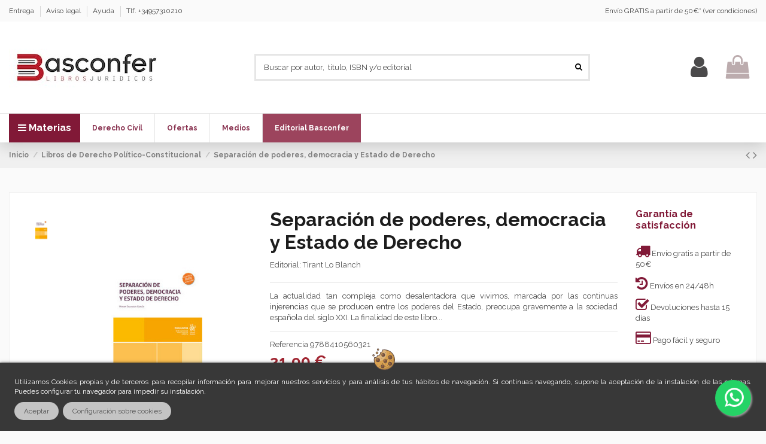

--- FILE ---
content_type: text/html; charset=utf-8
request_url: https://basconfer.com/derecho-politico-constitucional/62141852-separacion-de-poderes-democracia-y-estado-de-derecho.html
body_size: 30855
content:
<!doctype html>
<html lang="es">

<head>
    
        
  <meta charset="utf-8">


  <meta http-equiv="x-ua-compatible" content="ie=edge">



  


  
  



  <title>Separación de poderes, democracia y Estado de Derecho</title>
  
    
  
  
    
  
  <meta name="description" content="La actualidad tan compleja como desalentadora que vivimos, marcada por las continuas injerencias que se producen entre los poderes del Estado, preocupa gravemente a la sociedad española del siglo XXI. La finalidad de este libro...">
  <meta name="keywords" content="">
    
      <link rel="canonical" href="https://basconfer.com/derecho-politico-constitucional/62141852-separacion-de-poderes-democracia-y-estado-de-derecho.html">
    

  
      

  
    <script type="application/ld+json">
  {
    "@context": "https://schema.org",
    "@id": "#store-organization",
    "@type": "Organization",
    "name" : "Basconfer.com",
    "url" : "https://basconfer.com/",
  
      "logo": {
        "@type": "ImageObject",
        "url":"https://basconfer.com/img/logo-1638371301.jpg"
      }
      }
</script>

<script type="application/ld+json">
  {
    "@context": "https://schema.org",
    "@type": "WebPage",
    "isPartOf": {
      "@type": "WebSite",
      "url":  "https://basconfer.com/",
      "name": "Basconfer.com"
    },
    "name": "Separación de poderes, democracia y Estado de Derecho",
    "url":  "https://basconfer.com/derecho-politico-constitucional/62141852-separacion-de-poderes-democracia-y-estado-de-derecho.html"
  }
</script>


  <script type="application/ld+json">
    {
      "@context": "https://schema.org",
      "@type": "BreadcrumbList",
      "itemListElement": [
                  {
            "@type": "ListItem",
            "position": 1,
            "name": "Inicio",
            "item": "https://basconfer.com/"
          },              {
            "@type": "ListItem",
            "position": 2,
            "name": "Libros de Derecho Político-Constitucional",
            "item": "https://basconfer.com/35-derecho-politico-constitucional"
          },              {
            "@type": "ListItem",
            "position": 3,
            "name": "Separación de poderes, democracia y Estado de Derecho",
            "item": "https://basconfer.com/derecho-politico-constitucional/62141852-separacion-de-poderes-democracia-y-estado-de-derecho.html"
          }          ]
    }
  </script>


  

  
    <script type="application/ld+json">
  {
    "@context": "https://schema.org/",
    "@type": "Product",
    "@id": "#product-snippet-id",
    "name": "Separación de poderes, democracia y Estado de Derecho",
    "description": "La actualidad tan compleja como desalentadora que vivimos, marcada por las continuas injerencias que se producen entre los poderes del Estado, preocupa gravemente a la sociedad española del siglo XXI. La finalidad de este libro...",
    "category": "Libros de Derecho Político-Constitucional",
    "image" :"https://basconfer.com/35853-home_default/separacion-de-poderes-democracia-y-estado-de-derecho.jpg",    "sku": "9788410560321",
    "mpn": "9788410560321"
        ,
    "brand": {
      "@type": "Brand",
      "name": "Tirant Lo Blanch"
    }
                ,
    "offers": {
      "@type": "Offer",
      "priceCurrency": "EUR",
      "name": "Separación de poderes, democracia y Estado de Derecho",
      "price": "21.9",
      "url": "https://basconfer.com/derecho-politico-constitucional/62141852-separacion-de-poderes-democracia-y-estado-de-derecho.html",
      "priceValidUntil": "2025-11-18",
              "image": ["https://basconfer.com/35853-thickbox_default/separacion-de-poderes-democracia-y-estado-de-derecho.jpg"],
            "sku": "9788410560321",
      "mpn": "9788410560321",
                    "availability": "https://schema.org/InStock",
      "seller": {
        "@type": "Organization",
        "name": "Basconfer.com"
      }
    }
      }
</script>


  
    
  



    <meta property="og:type" content="product">
    <meta property="og:url" content="https://basconfer.com/derecho-politico-constitucional/62141852-separacion-de-poderes-democracia-y-estado-de-derecho.html">
    <meta property="og:title" content="Separación de poderes, democracia y Estado de Derecho">
    <meta property="og:site_name" content="Basconfer.com">
    <meta property="og:description" content="La actualidad tan compleja como desalentadora que vivimos, marcada por las continuas injerencias que se producen entre los poderes del Estado, preocupa gravemente a la sociedad española del siglo XXI. La finalidad de este libro...">
            <meta property="og:image" content="https://basconfer.com/35853-thickbox_default/separacion-de-poderes-democracia-y-estado-de-derecho.jpg">
        <meta property="og:image:width" content="1100">
        <meta property="og:image:height" content="1422">
    




      <meta name="viewport" content="width=device-width, initial-scale=1">
  




  <link rel="icon" type="image/vnd.microsoft.icon" href="https://basconfer.com/img/favicon.ico?1638371323">
  <link rel="shortcut icon" type="image/x-icon" href="https://basconfer.com/img/favicon.ico?1638371323">
    




    <link rel="stylesheet" href="https://basconfer.com/themes/warehousechild/assets/cache/theme-8b827f812.css" type="text/css" media="all">




<link rel="preload" as="font"
      href="/themes/warehousechild/assets/css/font-awesome/fonts/fontawesome-webfont.woff?v=4.7.0"
      type="font/woff" crossorigin="anonymous">
<link rel="preload" as="font"
      href="/themes/warehousechild/assets/css/font-awesome/fonts/fontawesome-webfont.woff2?v=4.7.0"
      type="font/woff2" crossorigin="anonymous">


<link  rel="preload stylesheet"  as="style" href="/themes/warehousechild/assets/css/font-awesome/css/font-awesome-preload.css"
       type="text/css" crossorigin="anonymous">





    <script src="https://basconfer.com/themes/warehousechild/assets/cache/head-9e440f811.js" ></script>


  <script>
        var IdxrcookiesConfigFront = {"urlAjax":"https:\/\/basconfer.com\/module\/idxcookies\/ajax?ajax=1&token=92e9eeca134a5a158a56fd6e867a1e3d","forceDialog":true,"userOptions":{"date":"2025-11-03 21:59:36","divColor":"#383838","textColor":"#ffffff","divPosition":"bottom","cookiesUrl":"https%3A%2F%2Fbasconfer.com%2Finfo%2F9-cookies","cookiesUrlTitle":"Ver pol\u00edtica de cookies","cookiesText":"<p>Utilizamos Cookies propias y de terceros para recopilar informaci\u00f3n para mejorar nuestros servicios y para an\u00e1lisis de tus h\u00e1bitos de navegaci\u00f3n. Si continuas navegando, supone la aceptaci\u00f3n de la instalaci\u00f3n de las mismas. Puedes configurar tu navegador para impedir su instalaci\u00f3n.<\/p>","cookiesInfoText":"<p>Utilizamos Cookies propias y de terceros para recopilar informaci\u00f3n para mejorar nuestros servicios y para an\u00e1lisis de tus h\u00e1bitos de navegaci\u00f3n. Si continuas navegando, supone la aceptaci\u00f3n de la instalaci\u00f3n de las mismas. Puedes configurar tu navegador para impedir su instalaci\u00f3n.<\/p>","cookieName":"idxcookiesWarningCheck","cookiePath":"\/","cookieDomain":"basconfer.com","okText":"Aceptar","koText":"Rechazar","acceptSelectedText":"Aceptar seleccionados","reject_button":false,"accept_selected_button":false,"fixed_button":"0","button_position":"left","reload":false,"blockUserNav":false},"audit":false,"audit_next_page":"","cookies_list":[],"php_self":"product","id_product":62141852};
        var ajaxUrl = "\/modules\/idxcookies\/ajax.php";
        var btSpr = {"ajaxUrl":"https:\/\/basconfer.com\/module\/gsnippetsreviews\/ajax","isPostedReview":false,"sprCloseButton":"Cerrar","spr_script":"\/modules\/gsnippetsreviews\/views\/js\/front\/product.js"};
        var check_bellow = "Por favor, marque a continuaci\u00f3n:";
        var elementorFrontendConfig = {"isEditMode":"","stretchedSectionContainer":"","instagramToken":"","is_rtl":false,"ajax_csfr_token_url":"https:\/\/basconfer.com\/module\/iqitelementor\/Actions?process=handleCsfrToken&ajax=1"};
        var iqitTheme = {"rm_sticky":"0","rm_breakpoint":0,"op_preloader":"0","cart_style":"floating","cart_confirmation":"open","h_layout":"2","f_fixed":0,"f_layout":"1","h_absolute":"0","h_sticky":"header","hw_width":"inherit","mm_content":"panel","hm_submenu_width":"fullwidth-background","h_search_type":"full","pl_lazyload":true,"pl_infinity":true,"pl_rollover":true,"pl_crsl_autoplay":false,"pl_slider_ld":6,"pl_slider_d":4,"pl_slider_t":3,"pl_slider_p":2,"pp_thumbs":"leftd","pp_zoom":"modalzoom","pp_image_layout":"carousel","pp_tabs":"tabh","pl_grid_qty":false};
        var iqitcountdown_days = "d.";
        var iqitextendedproduct = {"speed":"70","hook":"modal"};
        var iqitfdc_from = 0;
        var iqitmegamenu = {"sticky":"false","containerSelector":"#wrapper > .container"};
        var lpsdflippath = "\/modules\/lpsflipbook\/lib\/dflip\/";
        var p_version = "1.7";
        var p_version_short = "1";
        var prestashop = {"cart":{"products":[],"totals":{"total":{"type":"total","label":"Total","amount":0,"value":"0,00\u00a0\u20ac"},"total_including_tax":{"type":"total","label":"Total (impuestos incl.)","amount":0,"value":"0,00\u00a0\u20ac"},"total_excluding_tax":{"type":"total","label":"Total (impuestos excl.)","amount":0,"value":"0,00\u00a0\u20ac"}},"subtotals":{"products":{"type":"products","label":"Subtotal","amount":0,"value":"0,00\u00a0\u20ac"},"discounts":null,"shipping":{"type":"shipping","label":"Transporte","amount":0,"value":""},"tax":{"type":"tax","label":"Impuestos incluidos","amount":0,"value":"0,00\u00a0\u20ac"}},"products_count":0,"summary_string":"0 art\u00edculos","vouchers":{"allowed":1,"added":[]},"discounts":[],"minimalPurchase":0,"minimalPurchaseRequired":""},"currency":{"id":1,"name":"Euro","iso_code":"EUR","iso_code_num":"978","sign":"\u20ac"},"customer":{"lastname":null,"firstname":null,"email":null,"birthday":null,"newsletter":null,"newsletter_date_add":null,"optin":null,"website":null,"company":null,"siret":null,"ape":null,"is_logged":false,"gender":{"type":null,"name":null},"addresses":[]},"language":{"name":"Espa\u00f1ol (Spanish)","iso_code":"es","locale":"es-ES","language_code":"es","is_rtl":"0","date_format_lite":"d\/m\/Y","date_format_full":"d\/m\/Y H:i:s","id":1},"page":{"title":"","canonical":"https:\/\/basconfer.com\/derecho-politico-constitucional\/62141852-separacion-de-poderes-democracia-y-estado-de-derecho.html","meta":{"title":"Separaci\u00f3n de poderes, democracia y Estado de Derecho","description":"La actualidad tan compleja como desalentadora que vivimos, marcada por las continuas injerencias que se producen entre los poderes del Estado, preocupa gravemente a la sociedad espa\u00f1ola del siglo XXI. La finalidad de este libro...","keywords":"","robots":"index"},"page_name":"product","body_classes":{"lang-es":true,"lang-rtl":false,"country-ES":true,"currency-EUR":true,"layout-full-width":true,"page-product":true,"tax-display-enabled":true,"product-id-62141852":true,"product-Separaci\u00f3n de poderes, democracia y Estado de Derecho":true,"product-id-category-35":true,"product-id-manufacturer-24":true,"product-id-supplier-0":true,"product-available-for-order":true},"admin_notifications":[]},"shop":{"name":"Basconfer.com","logo":"https:\/\/basconfer.com\/img\/logo-1638371301.jpg","stores_icon":"https:\/\/basconfer.com\/img\/logo_stores.png","favicon":"https:\/\/basconfer.com\/img\/favicon.ico"},"urls":{"base_url":"https:\/\/basconfer.com\/","current_url":"https:\/\/basconfer.com\/derecho-politico-constitucional\/62141852-separacion-de-poderes-democracia-y-estado-de-derecho.html","shop_domain_url":"https:\/\/basconfer.com","img_ps_url":"https:\/\/basconfer.com\/img\/","img_cat_url":"https:\/\/basconfer.com\/img\/c\/","img_lang_url":"https:\/\/basconfer.com\/img\/l\/","img_prod_url":"https:\/\/basconfer.com\/img\/p\/","img_manu_url":"https:\/\/basconfer.com\/img\/m\/","img_sup_url":"https:\/\/basconfer.com\/img\/su\/","img_ship_url":"https:\/\/basconfer.com\/img\/s\/","img_store_url":"https:\/\/basconfer.com\/img\/st\/","img_col_url":"https:\/\/basconfer.com\/img\/co\/","img_url":"https:\/\/basconfer.com\/themes\/warehousechild\/assets\/img\/","css_url":"https:\/\/basconfer.com\/themes\/warehousechild\/assets\/css\/","js_url":"https:\/\/basconfer.com\/themes\/warehousechild\/assets\/js\/","pic_url":"https:\/\/basconfer.com\/upload\/","pages":{"address":"https:\/\/basconfer.com\/direccion","addresses":"https:\/\/basconfer.com\/direcciones","authentication":"https:\/\/basconfer.com\/iniciar-sesion","cart":"https:\/\/basconfer.com\/carrito","category":"https:\/\/basconfer.com\/index.php?controller=category","cms":"https:\/\/basconfer.com\/index.php?controller=cms","contact":"https:\/\/basconfer.com\/contacto","discount":"https:\/\/basconfer.com\/descuento","guest_tracking":"https:\/\/basconfer.com\/seguimiento-pedido-invitado","history":"https:\/\/basconfer.com\/historial-compra","identity":"https:\/\/basconfer.com\/datos-personales","index":"https:\/\/basconfer.com\/","my_account":"https:\/\/basconfer.com\/mi-cuenta","order_confirmation":"https:\/\/basconfer.com\/confirmacion-pedido","order_detail":"https:\/\/basconfer.com\/index.php?controller=order-detail","order_follow":"https:\/\/basconfer.com\/seguimiento-pedido","order":"https:\/\/basconfer.com\/pedido","order_return":"https:\/\/basconfer.com\/index.php?controller=order-return","order_slip":"https:\/\/basconfer.com\/facturas-abono","pagenotfound":"https:\/\/basconfer.com\/pagina-no-encontrada","password":"https:\/\/basconfer.com\/recuperar-contrase\u00f1a","pdf_invoice":"https:\/\/basconfer.com\/index.php?controller=pdf-invoice","pdf_order_return":"https:\/\/basconfer.com\/index.php?controller=pdf-order-return","pdf_order_slip":"https:\/\/basconfer.com\/index.php?controller=pdf-order-slip","prices_drop":"https:\/\/basconfer.com\/ofertas","product":"https:\/\/basconfer.com\/index.php?controller=product","search":"https:\/\/basconfer.com\/busqueda","sitemap":"https:\/\/basconfer.com\/mapa del sitio","stores":"https:\/\/basconfer.com\/tiendas","supplier":"https:\/\/basconfer.com\/proveedor","register":"https:\/\/basconfer.com\/iniciar-sesion?create_account=1","order_login":"https:\/\/basconfer.com\/pedido?login=1"},"alternative_langs":[],"theme_assets":"\/themes\/warehousechild\/assets\/","actions":{"logout":"https:\/\/basconfer.com\/?mylogout="},"no_picture_image":{"bySize":{"small_default":{"url":"https:\/\/basconfer.com\/img\/p\/es-default-small_default.jpg","width":98,"height":127},"cart_default":{"url":"https:\/\/basconfer.com\/img\/p\/es-default-cart_default.jpg","width":125,"height":162},"home_default":{"url":"https:\/\/basconfer.com\/img\/p\/es-default-home_default.jpg","width":236,"height":305},"large_default":{"url":"https:\/\/basconfer.com\/img\/p\/es-default-large_default.jpg","width":381,"height":492},"medium_default":{"url":"https:\/\/basconfer.com\/img\/p\/es-default-medium_default.jpg","width":452,"height":584},"thickbox_default":{"url":"https:\/\/basconfer.com\/img\/p\/es-default-thickbox_default.jpg","width":1100,"height":1422}},"small":{"url":"https:\/\/basconfer.com\/img\/p\/es-default-small_default.jpg","width":98,"height":127},"medium":{"url":"https:\/\/basconfer.com\/img\/p\/es-default-large_default.jpg","width":381,"height":492},"large":{"url":"https:\/\/basconfer.com\/img\/p\/es-default-thickbox_default.jpg","width":1100,"height":1422},"legend":""}},"configuration":{"display_taxes_label":true,"display_prices_tax_incl":true,"is_catalog":false,"show_prices":true,"opt_in":{"partner":false},"quantity_discount":{"type":"discount","label":"Descuento unitario"},"voucher_enabled":1,"return_enabled":0},"field_required":[],"breadcrumb":{"links":[{"title":"Inicio","url":"https:\/\/basconfer.com\/"},{"title":"Libros de Derecho Pol\u00edtico-Constitucional","url":"https:\/\/basconfer.com\/35-derecho-politico-constitucional"},{"title":"Separaci\u00f3n de poderes, democracia y Estado de Derecho","url":"https:\/\/basconfer.com\/derecho-politico-constitucional\/62141852-separacion-de-poderes-democracia-y-estado-de-derecho.html"}],"count":3},"link":{"protocol_link":"https:\/\/","protocol_content":"https:\/\/"},"time":1762203576,"static_token":"5cea2667a42639221947b895f66db28b","token":"92e9eeca134a5a158a56fd6e867a1e3d","debug":false};
        var probance_wt = {"id":null,"wt_token":"SM3oRP3xq7ojMww","id_type":"email","id_product":"62141852","api_url":"t4.my-probance.one","customer_prefix":"","product_prefix":"","debug":"0"};
        var psemailsubscription_subscription = "https:\/\/basconfer.com\/module\/ps_emailsubscription\/subscription";
        var re_position = "left";
        var re_size = "1";
        var re_theme = "1";
        var re_version = "3";
        var site_key = "6LeNPL0pAAAAAP5GY0KCjwBHQurJYrnab804Bsj3";
        var there_is1 = "Hay 1 error";
        var validate_first = "No soy un robot, haga clic de nuevo en suscribirse.";
        var whitelist_m = "";
        var whitelisted = false;
        var wrong_captcha = "Captcha incorrecto.";
      </script>



     
<script type="text/javascript">
var unlike_text ="No como esta entrada de blog";
var like_text ="Gusta esta entrada de blog";
var baseAdminDir ='//';
var ybc_blog_product_category ='0';
var ybc_blog_polls_g_recaptcha = false;
</script>
 


    <div id="fb-root"></div>
    <script async defer crossorigin="anonymous" src="https://connect.facebook.net/es_ES/sdk.js#xfbml=1&version=v12.0&autoLogAppEvents=1" nonce="o4qU4N3i"></script>

    <link href="https://fonts.googleapis.com/icon?family=Material+Icons" rel="stylesheet">

    <script type="text/javascript">
        ! function(d, s, id) {
            var js, fjs = d.getElementsByTagName(s)[0];
            if (!d.getElementById(id)) {
                js = d.createElement(s);
                js.id = id;
                js.src = "//platform.twitter.com/widgets.js";
                fjs.parentNode.insertBefore(js, fjs);
            }
        }(document, "script", "twitter-wjs");
    </script>

<!-- Global site tag (gtag.js) - Google Analytics -->
<script async src='https://www.googletagmanager.com/gtag/js?id=UA-70077078-1' data-keepinline></script>
<script data-keepinline>
    
    window.dataLayer = window.dataLayer || [];
    function gtag(){dataLayer.push(arguments);}
    gtag('js', new Date());
    
</script>



    
            <meta property="product:pretax_price:amount" content="21.057692">
        <meta property="product:pretax_price:currency" content="EUR">
        <meta property="product:price:amount" content="21.9">
        <meta property="product:price:currency" content="EUR">
        
    

    </head>

    <body id="product" class="lang-es country-es currency-eur layout-full-width page-product tax-display-enabled product-id-62141852 product-separacion-de-poderes-democracia-y-estado-de-derecho product-id-category-35 product-id-manufacturer-24 product-id-supplier-0 product-available-for-order body-desktop-header-style-w-2       customer-not-logged">


    




    <!-- MODULE idxcookies -->

<div id="contentidxrcookies" style="display:none;">
    <div id="idxrcookies">
        <div id="divPosition">
            <div class="contenido">
                <div class="container">
                    <div id="textDiv"></div>
                    <div id="buttons" >
                        <span class="btn-cookies" id="idxrcookiesOK" rel="nofollow"></span>
                        <span class="btn-cookies" id="idxrcookiesPartial" rel="nofollow"></span>
                        <span class="btn-cookies" id="idxrcookiesKO" rel="nofollow"></span>
                        <span class="btn-cookies" id="cookiesConf" rel="nofollow">
                        <span class="cookies-conf">Configuración sobre cookies</span>
                        <span class="cookies-icon">
                            <svg xmlns="http://www.w3.org/2000/svg" width="16" height="16" fill="currentColor" class="bi bi-gear" viewBox="0 0 16 16">
                            <path d="M8 4.754a3.246 3.246 0 1 0 0 6.492 3.246 3.246 0 0 0 0-6.492zM5.754 8a2.246 2.246 0 1 1 4.492 0 2.246 2.246 0 0 1-4.492 0z"/>
                            <path d="M9.796 1.343c-.527-1.79-3.065-1.79-3.592 0l-.094.319a.873.873 0 0 1-1.255.52l-.292-.16c-1.64-.892-3.433.902-2.54 2.541l.159.292a.873.873 0 0 1-.52 1.255l-.319.094c-1.79.527-1.79 3.065 0 3.592l.319.094a.873.873 0 0 1 .52 1.255l-.16.292c-.892 1.64.901 3.434 2.541 2.54l.292-.159a.873.873 0 0 1 1.255.52l.094.319c.527 1.79 3.065 1.79 3.592 0l.094-.319a.873.873 0 0 1 1.255-.52l.292.16c1.64.893 3.434-.902 2.54-2.541l-.159-.292a.873.873 0 0 1 .52-1.255l.319-.094c1.79-.527 1.79-3.065 0-3.592l-.319-.094a.873.873 0 0 1-.52-1.255l.16-.292c.893-1.64-.902-3.433-2.541-2.54l-.292.159a.873.873 0 0 1-1.255-.52l-.094-.319zm-2.633.283c.246-.835 1.428-.835 1.674 0l.094.319a1.873 1.873 0 0 0 2.693 1.115l.291-.16c.764-.415 1.6.42 1.184 1.185l-.159.292a1.873 1.873 0 0 0 1.116 2.692l.318.094c.835.246.835 1.428 0 1.674l-.319.094a1.873 1.873 0 0 0-1.115 2.693l.16.291c.415.764-.42 1.6-1.185 1.184l-.291-.159a1.873 1.873 0 0 0-2.693 1.116l-.094.318c-.246.835-1.428.835-1.674 0l-.094-.319a1.873 1.873 0 0 0-2.692-1.115l-.292.16c-.764.415-1.6-.42-1.184-1.185l.159-.291A1.873 1.873 0 0 0 1.945 8.93l-.319-.094c-.835-.246-.835-1.428 0-1.674l.319-.094A1.873 1.873 0 0 0 3.06 4.377l-.16-.292c-.415-.764.42-1.6 1.185-1.184l.292.159a1.873 1.873 0 0 0 2.692-1.115l.094-.319z"/>
                            </svg>
                        </span>
                        </span>
                    </div>
                </div>
            </div>            
        </div>
    </div>
</div>

<!-- cookie modal -->
<div id="cookieConfigurator" style="display:none;">
    <div id='cookieModal'>
        <div id='cookieModalHeader'>
            <img src="/modules/idxcookies/views/img/conf.png"/>Preferencias sobre cookies
        </div>  
        <div id='cookieModalBody'>
            <div id="cookieModalList">
    <ul>
        <li class="dlxctab-row active" data-id="info">Info</li>
                    <li class="dlxctab-row" data-id="1">
                Cookies necesarias</li>
                    <li class="dlxctab-row" data-id="2">
                Cookies funcionales</li>
                    <li class="dlxctab-row" data-id="3">
                Cookies de rendimiento</li>
                    <li class="dlxctab-row" data-id="4">
                Cookies dirigidas</li>
                <li class="dlxctab-row" data-id="delete">Como eliminar cookies</li>
    </ul>
</div>
<div id="cookieModalContent">
    <div data-tab="info" class="dlxctab-content">
        <p>
            <p>Utilizamos Cookies propias y de terceros para recopilar información para mejorar nuestros servicios y para análisis de tus hábitos de navegación. Si continuas navegando, supone la aceptación de la instalación de las mismas. Puedes configurar tu navegador para impedir su instalación.</p>
        </p>
    </div>
            <div data-tab="1" class="dlxctab-content"
            style="display:none">
            <p class="cookie-content-title">Cookies necesarias</p>
            <p class="always-active"><i class="always-check"></i>
                Siempre activo</p>            <p>
                Estas cookies son extrictamente necesarias para el funcionamiento de la página, las puede desactivar cambiando la configuración de su navegador pero no podrá usar la página con normalidad.
            </p>
            <p class="cookie-content-subtitle">Cookies usadas</p>
            <ul class="info-cookie-list">
                            </ul>
        </div>
            <div data-tab="2" class="dlxctab-content"
            style="display:none">
            <p class="cookie-content-title">Cookies funcionales</p>
                        <p>
                Estas cookies proveen información necesarias a aplicaciones de la propia web o integradas de terceros, si las inhabilita puede que encuentre algunos problemas de funcionarmiento en la página.
            </p>
            <p class="cookie-content-subtitle">Cookies usadas</p>
            <ul class="info-cookie-list">
                            </ul>
        </div>
            <div data-tab="3" class="dlxctab-content"
            style="display:none">
            <p class="cookie-content-title">Cookies de rendimiento</p>
                        <p>
                Estas cookies se usan para analizar el trafico y comportamiento de los clientes en la página, nos ayudan a entender y conocer como se interactua con la web con el objetivo de mejorar el funcionamiento.
            </p>
            <p class="cookie-content-subtitle">Cookies usadas</p>
            <ul class="info-cookie-list">
                            </ul>
        </div>
            <div data-tab="4" class="dlxctab-content"
            style="display:none">
            <p class="cookie-content-title">Cookies dirigidas</p>
                        <p>
                Estas cookies pueden ser del propio sitio o de terceros, nos ayudan a crear un perfil de sus intereses y ofrecerle una publicidad dirigida a sus gustos e intereses.
            </p>
            <p class="cookie-content-subtitle">Cookies usadas</p>
            <ul class="info-cookie-list">
                            </ul>
        </div>
        <div data-tab="delete" class="dlxctab-content" style="display:none">
        <p>
            <p>Se informa al usuario de que tiene la posibilidad de configurar su navegador de modo que se le informe de la recepción de cookies, pudiendo, si así lo desea, impedir que sean instaladas en su disco duro.</p>
<p>A continuación le proporcionamos los enlaces de diversos navegadores, a través de los cuales podrá realizar dicha configuración:</p>
<p><strong><em>Firefox desde aquí:</em></strong> <a target="_blank" href="https://support.mozilla.org/t5/Cookies-y-caché/Habilitar-y-deshabilitar-cookies-que-los-sitios-web-utilizan/ta-p/13811" rel="noreferrer noopener">http://support.mozilla.org/es/kb/habilitar-y-deshabilitar-cookies-que-los-sitios-web</a></p>
<p><strong><em>Chrome desde aquí:</em></strong> <a target="_blank" href="https://support.google.com/chrome/answer/95647?hl=es" rel="noreferrer noopener">https://support.google.com/chrome/answer/95647?hl=es</a></p>
<p><strong><em>Explorer desde aquí:</em></strong><span> <a target="_blank" href="https://support.microsoft.com/es-es/help/17442/windows-internet-explorer-delete-manage-cookies" rel="noreferrer noopener">https://support.microsoft.com/es-es/help/17442/windows-internet-explorer-delete-manage-cookies</a></span></p>
<p><strong><em>Safari desde aquí: </em></strong><a target="_blank" href="https://support.apple.com/kb/ph5042?locale=es_ES" rel="noreferrer noopener"><span>http://support.apple.com/kb/ph5042</span></a></p>
<p><strong><em>Opera desde aquí:</em></strong><a target="_blank" href="http://help.opera.com/Windows/11.50/es-ES/cookies.html" rel="noreferrer noopener"><span>http://help.opera.com/Windows/11.50/es-ES/cookies.html</span></a></p>
        </p>
    </div>
</div>
        </div>
        <div id='cookieModalFooter'>
            <a class="cookie-info-page" rel="nofollow" href="https://basconfer.com/info/9-cookies">Ver política de cookies</a>
            <a class="btn-config" rel="nofollow" id="js-save-cookieconf">Guardar</a>
        </div>
    </div>
</div>
<!-- end cookie modal -->




<main id="main-page-content"  >
    
            

    <header id="header" class="desktop-header-style-w-2">
        
            
  <div class="header-banner">
    
  </div>




            <nav class="header-nav">
        <div class="container">
    
        <div class="row justify-content-between">
            <div class="col col-auto col-md left-nav">
                                            <div class="block-iqitlinksmanager block-iqitlinksmanager-2 block-links-inline d-inline-block">
            <ul>
                                                            <li>
                            <a
                                    href="https://basconfer.com/info/1-entrega"
                                    title="Nuestras condiciones de entrega"                                                                >
                                Entrega
                            </a>
                        </li>
                                                                                <li>
                            <a
                                    href="https://basconfer.com/info/2-aviso-legal"
                                    title="Aviso legal"                                                                >
                                Aviso legal
                            </a>
                        </li>
                                                                                <li>
                            <a
                                    href="https://basconfer.com/contacto"
                                    title="Contáctenos"                                                                >
                                Ayuda
                            </a>
                        </li>
                                                </ul>
        </div>
                <div class="block-iqitlinksmanager block-iqitlinksmanager-6 block-links-inline d-inline-block">
            <ul>
                                                            <li>
                            <a
                                    href=""
                                                                                                    >
                                Tlf. +34957310210
                            </a>
                        </li>
                                                </ul>
        </div>
    
            </div>
            <div class="col col-auto center-nav text-center">
                
             </div>
            <div class="col col-auto col-md right-nav text-right">
                            <div class="block-iqitlinksmanager block-iqitlinksmanager-3 block-links-inline d-inline-block">
            <ul>
                                                            <li>
                            <a
                                    href="https://basconfer.com/info/1-entrega"
                                                                                                    >
                                Envío GRATIS a partir de 50€* (ver condiciones)
                            </a>
                        </li>
                                                </ul>
        </div>
    
             </div>
        </div>

                        </div>
            </nav>
        



<div id="desktop-header" class="desktop-header-style-2">
    
            
<div class="header-top">
    <div id="desktop-header-container" class="container">
        <div class="row align-items-center">
                            <div class="col col-auto col-header-left">
                    <div id="desktop_logo">
                            					<a href="https://basconfer.com/">
                            <img class="logo img-fluid"
                            src="https://basconfer.com/img/logo-1638371301.jpg"                             alt="Basconfer.com">
                        </a>
        			                    
                    </div>
                    
                </div>
                <div class="col col-header-center">
                                        <!-- Block search module TOP -->

<!-- Block search module TOP -->
<div id="search_widget" class="search-widget" data-search-controller-url="https://basconfer.com/module/iqitsearch/searchiqit">
    <form method="get" action="https://basconfer.com/module/iqitsearch/searchiqit">
        <div class="input-group">
            <input type="text" name="s" value="" data-all-text="Mostrar todos los resultados"
                   data-blog-text="Blog post"
                   data-product-text="Producto"
                   data-brands-text="Marca"
                   autocomplete="off" autocorrect="off" autocapitalize="off" spellcheck="false"
                   placeholder="Buscar por autor,  título, ISBN y/o editorial" class="form-control form-search-control" />
            <button type="submit" class="search-btn">
                <i class="fa fa-search"></i>
            </button>
        </div>
    </form>
</div>
<!-- /Block search module TOP -->

<!-- /Block search module TOP -->


                    
                </div>
                        <div class="col col-auto col-header-right">
                <div class="row no-gutters justify-content-end">

                    
                                            <div id="header-user-btn" class="col col-auto header-btn-w header-user-btn-w">
            <a href="https://basconfer.com/mi-cuenta"
           title="Acceda a su cuenta de cliente"
           rel="nofollow" class="header-btn header-user-btn">
            <i class="fa fa-user fa-fw icon" aria-hidden="true"></i>
            <span class="title">Iniciar sesión</span>
        </a>
    </div>









                                        

                    

                                            
                                                    <div id="ps-shoppingcart-wrapper" class="col col-auto">
    <div id="ps-shoppingcart"
         class="header-btn-w header-cart-btn-w ps-shoppingcart dropdown">
         <div id="blockcart" class="blockcart cart-preview"
         data-refresh-url="//basconfer.com/module/ps_shoppingcart/ajax">
        <a id="cart-toogle" class="cart-toogle header-btn header-cart-btn" data-toggle="dropdown" data-display="static">
            <i class="fa fa-shopping-bag fa-fw icon" aria-hidden="true"><span class="cart-products-count-btn  d-none">0</span></i>
            <span class="info-wrapper">
            <span class="title">Carrito</span>
            <span class="cart-toggle-details">
            <span class="text-faded cart-separator"> / </span>
                            Empty
                        </span>
            </span>
        </a>
        <div id="_desktop_blockcart-content" class="dropdown-menu-custom dropdown-menu">
    <div id="blockcart-content" class="blockcart-content" >
        <div class="cart-title">
            <span class="modal-title">Your cart</span>
            <button type="button" id="js-cart-close" class="close">
                <span>×</span>
            </button>
            <hr>
        </div>
                    <span class="no-items">No hay más artículos en su carrito</span>
            </div>
</div> </div>




    </div>
</div>
                                                
                                    </div>
                
            </div>
            <div class="col-12">
                <div class="row">
                    
                </div>
            </div>
        </div>
    </div>
</div>
<div class="container iqit-megamenu-container"><div id="iqitmegamenu-wrapper" class="iqitmegamenu-wrapper iqitmegamenu-all">
	<div class="container container-iqitmegamenu">
		<div id="iqitmegamenu-horizontal" class="iqitmegamenu  clearfix" role="navigation">

			
				<div class="cbp-vertical-on-top">
					
<nav id="cbp-hrmenu1" class="cbp-hrmenu  iqitmegamenu-all cbp-vertical ">
	<div class="cbp-vertical-title"><i class="fa fa-bars cbp-iconbars"></i> <span class="cbp-vertical-title-text">Materias</span></div>
					<ul id="cbp-hrmenu1-ul">
												<li id="cbp-hrmenu-tab-23" class="cbp-hrmenu-tab cbp-hrmenu-tab-23 ">
	<a href="https://basconfer.com/72-libros-notarios-y-registradores-" onclick="" >																								<span>Notarios y registradores</span> <i class="fa fa-angle-right cbp-submenu-aindicator"></i>														</a>
														<div class="cbp-hrsub-wrapper">
							<div class="cbp-hrsub col-12">
								<div class="cbp-hrsub-inner">

									
																																	




<div class="row menu_row menu-element  first_rows menu-element-id-1">
                

                                                




    <div class="col-1 cbp-menu-column cbp-menu-element menu-element-id-2 cbp-empty-column">
        <div class="cbp-menu-column-inner">
                        
                
                
            

            
            </div>    </div>
                                    




    <div class="col-5 cbp-menu-column cbp-menu-element menu-element-id-3 ">
        <div class="cbp-menu-column-inner">
                        
                
                
                    
                                                    <div class="row cbp-categories-row">
                                                                                                            <div class="col-12">
                                            <div class="cbp-category-link-w"><a href="https://basconfer.com/315-notarios-civil"
                                                                                class="cbp-column-title nav-link cbp-category-title">Civil</a>
                                                                                                                                            </div>
                                        </div>
                                                                                                                                                <div class="col-12">
                                            <div class="cbp-category-link-w"><a href="https://basconfer.com/314-notarial-y-registral"
                                                                                class="cbp-column-title nav-link cbp-category-title">Legislación Notarial y Registral</a>
                                                                                                                                            </div>
                                        </div>
                                                                                                                                                <div class="col-12">
                                            <div class="cbp-category-link-w"><a href="https://basconfer.com/316-mercantil"
                                                                                class="cbp-column-title nav-link cbp-category-title">Mercantil</a>
                                                                                                                                            </div>
                                        </div>
                                                                                                                                                <div class="col-12">
                                            <div class="cbp-category-link-w"><a href="https://basconfer.com/317-fiscal"
                                                                                class="cbp-column-title nav-link cbp-category-title">Fiscal</a>
                                                                                                                                            </div>
                                        </div>
                                                                                                                                                <div class="col-12">
                                            <div class="cbp-category-link-w"><a href="https://basconfer.com/318-administrativo"
                                                                                class="cbp-column-title nav-link cbp-category-title">Administrativo</a>
                                                                                                                                            </div>
                                        </div>
                                                                                                </div>
                                            
                
            

            
            </div>    </div>
                                    




    <div class="col-5 cbp-menu-column cbp-menu-element menu-element-id-5 ">
        <div class="cbp-menu-column-inner">
                        
                
                
                    
                                                    <div class="row cbp-categories-row">
                                                                                                            <div class="col-12">
                                            <div class="cbp-category-link-w"><a href="https://basconfer.com/174-academia-sevillana-notariado"
                                                                                class="cbp-column-title nav-link cbp-category-title">Academia Sevillana Notariado</a>
                                                                                                                                            </div>
                                        </div>
                                                                                                                                                <div class="col-12">
                                            <div class="cbp-category-link-w"><a href="https://basconfer.com/324-academia-matritense-notariado"
                                                                                class="cbp-column-title nav-link cbp-category-title">Academia Matritense Notariado</a>
                                                                                                                                            </div>
                                        </div>
                                                                                                                                                <div class="col-12">
                                            <div class="cbp-category-link-w"><a href="https://basconfer.com/57297-instituciones-de-derecho-privado"
                                                                                class="cbp-column-title nav-link cbp-category-title">Instituciones de Derecho Privado</a>
                                                                                                                                            </div>
                                        </div>
                                                                                                                                                <div class="col-12">
                                            <div class="cbp-category-link-w"><a href="https://basconfer.com/367-coleccion-oficina-notarial"
                                                                                class="cbp-column-title nav-link cbp-category-title">Colección La Oficina Notarial</a>
                                                                                                                                            </div>
                                        </div>
                                                                                                                                                <div class="col-12">
                                            <div class="cbp-category-link-w"><a href="https://basconfer.com/57235-coleccion-preguntas-y-respuestas"
                                                                                class="cbp-column-title nav-link cbp-category-title">Colección Preguntas y Respuestas</a>
                                                                                                                                            </div>
                                        </div>
                                                                                                </div>
                                            
                
            

            
            </div>    </div>
                            
                </div>
																					
									
								</div>
							</div></div>
													</li>
												<li id="cbp-hrmenu-tab-31" class="cbp-hrmenu-tab cbp-hrmenu-tab-31 ">
	<a role="button" class="cbp-empty-mlink">																								<span>Derecho</span> <i class="fa fa-angle-right cbp-submenu-aindicator"></i>														</a>
														<div class="cbp-hrsub-wrapper">
							<div class="cbp-hrsub col-12">
								<div class="cbp-hrsub-inner">

																		<div class="cbp-tabs-container">
									<div class="row no-gutters">
										<div class="tabs-links col-2">
										<ul class="cbp-hrsub-tabs-names cbp-tabs-names">
																																	<li class="innertab-32 active"><a data-target="#iq-32-innertab-31"  href="https://basconfer.com/2-libros-de-derecho-civil" >
																																				Derecho Civil
																									<i class="fa fa-angle-right cbp-submenu-it-indicator"></i></a><span class="cbp-inner-border-hider"></span></li>
																						<li class="innertab-33 "><a data-target="#iq-33-innertab-31"  href="https://basconfer.com/3-libros-de-derecho-mercantil" >
																																				Derecho Mercantil
																									<i class="fa fa-angle-right cbp-submenu-it-indicator"></i></a><span class="cbp-inner-border-hider"></span></li>
																						<li class="innertab-34 "><a data-target="#iq-34-innertab-31"  href="https://basconfer.com/25-financiero-y-tributario" >
																																				Financiero y Tributario
																									<i class="fa fa-angle-right cbp-submenu-it-indicator"></i></a><span class="cbp-inner-border-hider"></span></li>
																						<li class="innertab-35 "><a data-target="#iq-35-innertab-31"  href="https://basconfer.com/34-libros-de-derecho-penal" >
																																				Derecho Penal
																									<i class="fa fa-angle-right cbp-submenu-it-indicator"></i></a><span class="cbp-inner-border-hider"></span></li>
																						<li class="innertab-36 "><a data-target="#iq-36-innertab-31"  href="https://basconfer.com/35-derecho-politico-constitucional" >
																																				Derecho Político Constitucional
																									<i class="fa fa-angle-right cbp-submenu-it-indicator"></i></a><span class="cbp-inner-border-hider"></span></li>
																						<li class="innertab-37 "><a data-target="#iq-37-innertab-31"  href="https://basconfer.com/22-libros-de-derecho-administrativo" >
																																				Derecho Administrativo
																									<i class="fa fa-angle-right cbp-submenu-it-indicator"></i></a><span class="cbp-inner-border-hider"></span></li>
																						<li class="innertab-38 "><a data-target="#iq-38-innertab-31"  href="https://basconfer.com/4-libros-de-derecho-procesal" >
																																				Derecho Procesal
																									<i class="fa fa-angle-right cbp-submenu-it-indicator"></i></a><span class="cbp-inner-border-hider"></span></li>
																						<li class="innertab-39 "><a data-target="#iq-39-innertab-31"  href="https://basconfer.com/27-trabajo-y-s-social" >
																																				Trabajo y S.Social
																									<i class="fa fa-angle-right cbp-submenu-it-indicator"></i></a><span class="cbp-inner-border-hider"></span></li>
																						<li class="innertab-55 "><a data-target="#iq-55-innertab-31"  href="https://basconfer.com/36-internacional-y-comunitario" >
																																				Derecho Internacional y Comunitario
																									<i class="fa fa-angle-right cbp-submenu-it-indicator"></i></a><span class="cbp-inner-border-hider"></span></li>
																						<li class="innertab-56 "><a data-target="#iq-56-innertab-31"  href="https://basconfer.com/derecho-autonomico" >
																																				Derecho Autonómico
																									<i class="fa fa-angle-right cbp-submenu-it-indicator"></i></a><span class="cbp-inner-border-hider"></span></li>
																																</ul>
									</div>

																							<div class="tab-content col-10">
																						<div role="tabpanel" class="tab-pane cbp-tab-pane active innertabcontent-32"  id="iq-32-innertab-31">

																								<div class="clearfix">
																									




<div class="row menu_row menu-element  first_rows menu-element-id-1">
                

                                                




    <div class="col-4 cbp-menu-column cbp-menu-element menu-element-id-2 ">
        <div class="cbp-menu-column-inner">
                        
                
                
                    
                                                    <div class="row cbp-categories-row">
                                                                                                            <div class="col-12">
                                            <div class="cbp-category-link-w"><a href="https://basconfer.com/18-obligaciones-y-contratos"
                                                                                class="cbp-column-title nav-link cbp-category-title">Obligaciones y contratos</a>
                                                                                                                                            </div>
                                        </div>
                                                                                                                                                <div class="col-12">
                                            <div class="cbp-category-link-w"><a href="https://basconfer.com/24-libros-derecho-familia"
                                                                                class="cbp-column-title nav-link cbp-category-title">Libros de Derecho de Familia</a>
                                                                                                                                            </div>
                                        </div>
                                                                                                                                                <div class="col-12">
                                            <div class="cbp-category-link-w"><a href="https://basconfer.com/45-libros-de-derecho-de-sucesiones"
                                                                                class="cbp-column-title nav-link cbp-category-title">Libros de Derecho de sucesiones</a>
                                                                                                                                            </div>
                                        </div>
                                                                                                                                                <div class="col-12">
                                            <div class="cbp-category-link-w"><a href="https://basconfer.com/46-libros-codigo-civil"
                                                                                class="cbp-column-title nav-link cbp-category-title">Libros Código Civil</a>
                                                                                                                                            </div>
                                        </div>
                                                                                                                                                <div class="col-12">
                                            <div class="cbp-category-link-w"><a href="https://basconfer.com/49-arrendamientos"
                                                                                class="cbp-column-title nav-link cbp-category-title">Arrendamientos</a>
                                                                                                                                            </div>
                                        </div>
                                                                                                                                                <div class="col-12">
                                            <div class="cbp-category-link-w"><a href="https://basconfer.com/51-propiedad-horizontal"
                                                                                class="cbp-column-title nav-link cbp-category-title">Libros de Propiedad Horizontal</a>
                                                                                                                                            </div>
                                        </div>
                                                                                                </div>
                                            
                
            

            
            </div>    </div>
                                    




    <div class="col-4 cbp-menu-column cbp-menu-element menu-element-id-3 ">
        <div class="cbp-menu-column-inner">
                        
                
                
                    
                                                    <div class="row cbp-categories-row">
                                                                                                            <div class="col-12">
                                            <div class="cbp-category-link-w"><a href="https://basconfer.com/52-edificacion"
                                                                                class="cbp-column-title nav-link cbp-category-title">Edificación</a>
                                                                                                                                            </div>
                                        </div>
                                                                                                                                                <div class="col-12">
                                            <div class="cbp-category-link-w"><a href="https://basconfer.com/54-libros-de-responsabilidad-civil"
                                                                                class="cbp-column-title nav-link cbp-category-title">Libros de responsabilidad civil</a>
                                                                                                                                            </div>
                                        </div>
                                                                                                                                                <div class="col-12">
                                            <div class="cbp-category-link-w"><a href="https://basconfer.com/55-derechos-reales"
                                                                                class="cbp-column-title nav-link cbp-category-title">Libros de Derechos Reales</a>
                                                                                                                                            </div>
                                        </div>
                                                                                                                                                <div class="col-12">
                                            <div class="cbp-category-link-w"><a href="https://basconfer.com/149-manuales-y-generalidades"
                                                                                class="cbp-column-title nav-link cbp-category-title">Manuales y Generalidades</a>
                                                                                                                                            </div>
                                        </div>
                                                                                                                                                <div class="col-12">
                                            <div class="cbp-category-link-w"><a href="https://basconfer.com/223-derecho-de-la-persona"
                                                                                class="cbp-column-title nav-link cbp-category-title">Derecho de la persona</a>
                                                                                                                                            </div>
                                        </div>
                                                                                                </div>
                                            
                
            

            
            </div>    </div>
                            
                </div>
																								</div>
												
											</div>
																						<div role="tabpanel" class="tab-pane cbp-tab-pane  innertabcontent-33"  id="iq-33-innertab-31">

																								<div class="clearfix">
																									




<div class="row menu_row menu-element  first_rows menu-element-id-1">
                

                                                




    <div class="col-4 cbp-menu-column cbp-menu-element menu-element-id-2 ">
        <div class="cbp-menu-column-inner">
                        
                
                
                    
                                                    <div class="row cbp-categories-row">
                                                                                                            <div class="col-12">
                                            <div class="cbp-category-link-w"><a href="https://basconfer.com/60-ppdad-industrial-e-intelectual"
                                                                                class="cbp-column-title nav-link cbp-category-title">Ppdad. industrial e intelectual</a>
                                                                                                                                            </div>
                                        </div>
                                                                                                                                                <div class="col-12">
                                            <div class="cbp-category-link-w"><a href="https://basconfer.com/61-sociedad-anonima"
                                                                                class="cbp-column-title nav-link cbp-category-title">Sociedad anónima</a>
                                                                                                                                            </div>
                                        </div>
                                                                                                                                                <div class="col-12">
                                            <div class="cbp-category-link-w"><a href="https://basconfer.com/62-sociedad-limitada"
                                                                                class="cbp-column-title nav-link cbp-category-title">Sociedad limitada</a>
                                                                                                                                            </div>
                                        </div>
                                                                                                                                                <div class="col-12">
                                            <div class="cbp-category-link-w"><a href="https://basconfer.com/63-contratos-mercantiles"
                                                                                class="cbp-column-title nav-link cbp-category-title">Contratos mercantiles</a>
                                                                                                                                            </div>
                                        </div>
                                                                                                                                                <div class="col-12">
                                            <div class="cbp-category-link-w"><a href="https://basconfer.com/64-seguros"
                                                                                class="cbp-column-title nav-link cbp-category-title">Libros de Seguros</a>
                                                                                                                                            </div>
                                        </div>
                                                                                                                                                <div class="col-12">
                                            <div class="cbp-category-link-w"><a href="https://basconfer.com/65-derecho-concursal"
                                                                                class="cbp-column-title nav-link cbp-category-title">Derecho concursal</a>
                                                                                                                                            </div>
                                        </div>
                                                                                                                                                <div class="col-12">
                                            <div class="cbp-category-link-w"><a href="https://basconfer.com/66-derecho-bancario-y-bursatil"
                                                                                class="cbp-column-title nav-link cbp-category-title">Derecho bancario y bursátil</a>
                                                                                                                                            </div>
                                        </div>
                                                                                                </div>
                                            
                
            

            
            </div>    </div>
                                    




    <div class="col-4 cbp-menu-column cbp-menu-element menu-element-id-3 ">
        <div class="cbp-menu-column-inner">
                        
                
                
                    
                                                    <div class="row cbp-categories-row">
                                                                                                            <div class="col-12">
                                            <div class="cbp-category-link-w"><a href="https://basconfer.com/67-titulos-valores-letra-cheque"
                                                                                class="cbp-column-title nav-link cbp-category-title">Títulos-valores (letra, cheque</a>
                                                                                                                                            </div>
                                        </div>
                                                                                                                                                <div class="col-12">
                                            <div class="cbp-category-link-w"><a href="https://basconfer.com/68-derecho-maritimo-y-aeronautico"
                                                                                class="cbp-column-title nav-link cbp-category-title">Derecho marítimo y aeronáutico</a>
                                                                                                                                            </div>
                                        </div>
                                                                                                                                                <div class="col-12">
                                            <div class="cbp-category-link-w"><a href="https://basconfer.com/69-tratados-y-manuales"
                                                                                class="cbp-column-title nav-link cbp-category-title">Tratados y Manuales</a>
                                                                                                                                            </div>
                                        </div>
                                                                                                                                                <div class="col-12">
                                            <div class="cbp-category-link-w"><a href="https://basconfer.com/71-sociedades-en-general"
                                                                                class="cbp-column-title nav-link cbp-category-title">Sociedades en general</a>
                                                                                                                                            </div>
                                        </div>
                                                                                                                                                <div class="col-12">
                                            <div class="cbp-category-link-w"><a href="https://basconfer.com/166-generalidades"
                                                                                class="cbp-column-title nav-link cbp-category-title">Generalidades</a>
                                                                                                                                            </div>
                                        </div>
                                                                                                                                                <div class="col-12">
                                            <div class="cbp-category-link-w"><a href="https://basconfer.com/167-competencia-y-publicidad"
                                                                                class="cbp-column-title nav-link cbp-category-title">Competencia y Publicidad</a>
                                                                                                                                            </div>
                                        </div>
                                                                                                </div>
                                            
                
            

            
            </div>    </div>
                            
                </div>
																								</div>
												
											</div>
																						<div role="tabpanel" class="tab-pane cbp-tab-pane  innertabcontent-34"  id="iq-34-innertab-31">

																								<div class="clearfix">
																									




<div class="row menu_row menu-element  first_rows menu-element-id-1">
                

                                                




    <div class="col-4 cbp-menu-column cbp-menu-element menu-element-id-2 ">
        <div class="cbp-menu-column-inner">
                        
                
                
                    
                                                    <div class="row cbp-categories-row">
                                                                                                            <div class="col-12">
                                            <div class="cbp-category-link-w"><a href="https://basconfer.com/92-infracciones-y-sanciones-tributarias"
                                                                                class="cbp-column-title nav-link cbp-category-title">Infracciones y sanciones Tributarias</a>
                                                                                                                                            </div>
                                        </div>
                                                                                                                                                <div class="col-12">
                                            <div class="cbp-category-link-w"><a href="https://basconfer.com/94-imp-sucesiones-y-donaciones"
                                                                                class="cbp-column-title nav-link cbp-category-title">Imp. Sucesiones y Donaciones</a>
                                                                                                                                            </div>
                                        </div>
                                                                                                                                                <div class="col-12">
                                            <div class="cbp-category-link-w"><a href="https://basconfer.com/95-irpf-iva"
                                                                                class="cbp-column-title nav-link cbp-category-title">I.R.P.F, I.V.A.</a>
                                                                                                                                            </div>
                                        </div>
                                                                                                                                                <div class="col-12">
                                            <div class="cbp-category-link-w"><a href="https://basconfer.com/96-impuesto-sobre-sociedades"
                                                                                class="cbp-column-title nav-link cbp-category-title">Impuesto sobre Sociedades</a>
                                                                                                                                            </div>
                                        </div>
                                                                                                                                                <div class="col-12">
                                            <div class="cbp-category-link-w"><a href="https://basconfer.com/97-imptransmispatrim-y-ajd"
                                                                                class="cbp-column-title nav-link cbp-category-title">Imp.Transmis.Patrim. y A.J.D.</a>
                                                                                                                                            </div>
                                        </div>
                                                                                                </div>
                                            
                
            

            
            </div>    </div>
                                    




    <div class="col-4 cbp-menu-column cbp-menu-element menu-element-id-3 ">
        <div class="cbp-menu-column-inner">
                        
                
                
                    
                                                    <div class="row cbp-categories-row">
                                                                                                            <div class="col-12">
                                            <div class="cbp-category-link-w"><a href="https://basconfer.com/101-fiscalidad-en-general"
                                                                                class="cbp-column-title nav-link cbp-category-title">Fiscalidad en general</a>
                                                                                                                                            </div>
                                        </div>
                                                                                                                                                <div class="col-12">
                                            <div class="cbp-category-link-w"><a href="https://basconfer.com/168-procedimiento-tributario"
                                                                                class="cbp-column-title nav-link cbp-category-title">Procedimiento Tributario</a>
                                                                                                                                            </div>
                                        </div>
                                                                                                                                                <div class="col-12">
                                            <div class="cbp-category-link-w"><a href="https://basconfer.com/169-manuales"
                                                                                class="cbp-column-title nav-link cbp-category-title">Manuales</a>
                                                                                                                                            </div>
                                        </div>
                                                                                                                                                <div class="col-12">
                                            <div class="cbp-category-link-w"><a href="https://basconfer.com/170-local-y-autonomico"
                                                                                class="cbp-column-title nav-link cbp-category-title">Local y Autonómico</a>
                                                                                                                                            </div>
                                        </div>
                                                                                                                                                <div class="col-12">
                                            <div class="cbp-category-link-w"><a href="https://basconfer.com/171-fiscalidad-internacional"
                                                                                class="cbp-column-title nav-link cbp-category-title">Fiscalidad Internacional</a>
                                                                                                                                            </div>
                                        </div>
                                                                                                </div>
                                            
                
            

            
            </div>    </div>
                            
                </div>
																								</div>
												
											</div>
																						<div role="tabpanel" class="tab-pane cbp-tab-pane  innertabcontent-35"  id="iq-35-innertab-31">

																								<div class="clearfix">
																									




<div class="row menu_row menu-element  first_rows menu-element-id-1">
                

                                                




    <div class="col-4 cbp-menu-column cbp-menu-element menu-element-id-2 ">
        <div class="cbp-menu-column-inner">
                        
                
                
                    
                                                    <div class="row cbp-categories-row">
                                                                                                            <div class="col-12">
                                            <div class="cbp-category-link-w"><a href="https://basconfer.com/114-manuales-tratados-codigos"
                                                                                class="cbp-column-title nav-link cbp-category-title">Manuales, tratados, codigos</a>
                                                                                                                                            </div>
                                        </div>
                                                                                                                                                <div class="col-12">
                                            <div class="cbp-category-link-w"><a href="https://basconfer.com/116-delitos-ambientales-y-seg-colec"
                                                                                class="cbp-column-title nav-link cbp-category-title">Delitos ambientales y seg. colec</a>
                                                                                                                                            </div>
                                        </div>
                                                                                                                                                <div class="col-12">
                                            <div class="cbp-category-link-w"><a href="https://basconfer.com/117-de-las-falsedades"
                                                                                class="cbp-column-title nav-link cbp-category-title">De las falsedades</a>
                                                                                                                                            </div>
                                        </div>
                                                                                                                                                <div class="col-12">
                                            <div class="cbp-category-link-w"><a href="https://basconfer.com/119-delitos-contra-la-administracion"
                                                                                class="cbp-column-title nav-link cbp-category-title">Delitos contra la Administración</a>
                                                                                                                                            </div>
                                        </div>
                                                                                                                                                <div class="col-12">
                                            <div class="cbp-category-link-w"><a href="https://basconfer.com/120-las-faltas-y-sus-penas"
                                                                                class="cbp-column-title nav-link cbp-category-title">Las faltas y sus penas</a>
                                                                                                                                            </div>
                                        </div>
                                                                                                                                                <div class="col-12">
                                            <div class="cbp-category-link-w"><a href="https://basconfer.com/121-menores-violencia-de-genero"
                                                                                class="cbp-column-title nav-link cbp-category-title">Menores. Violencia de genero</a>
                                                                                                                                            </div>
                                        </div>
                                                                                                </div>
                                            
                
            

            
            </div>    </div>
                                    




    <div class="col-4 cbp-menu-column cbp-menu-element menu-element-id-3 ">
        <div class="cbp-menu-column-inner">
                        
                
                
                    
                                                    <div class="row cbp-categories-row">
                                                                                                            <div class="col-12">
                                            <div class="cbp-category-link-w"><a href="https://basconfer.com/122-derecho-penitenciario"
                                                                                class="cbp-column-title nav-link cbp-category-title">Derecho penitenciario</a>
                                                                                                                                            </div>
                                        </div>
                                                                                                                                                <div class="col-12">
                                            <div class="cbp-category-link-w"><a href="https://basconfer.com/123-delitos-contra-las-personas"
                                                                                class="cbp-column-title nav-link cbp-category-title">Delitos contra las personas</a>
                                                                                                                                            </div>
                                        </div>
                                                                                                                                                <div class="col-12">
                                            <div class="cbp-category-link-w"><a href="https://basconfer.com/124-delitos-patr-y-socioeconomicos"
                                                                                class="cbp-column-title nav-link cbp-category-title">Delitos patr. y socioeconómicos</a>
                                                                                                                                            </div>
                                        </div>
                                                                                                                                                <div class="col-12">
                                            <div class="cbp-category-link-w"><a href="https://basconfer.com/146-parte-general-criminologia"
                                                                                class="cbp-column-title nav-link cbp-category-title">Parte General. Criminología</a>
                                                                                                                                            </div>
                                        </div>
                                                                                                                                                <div class="col-12">
                                            <div class="cbp-category-link-w"><a href="https://basconfer.com/175-otros-delitos-generalidades"
                                                                                class="cbp-column-title nav-link cbp-category-title">Otros delitos. Generalidades</a>
                                                                                                                                            </div>
                                        </div>
                                                                                                </div>
                                            
                
            

            
            </div>    </div>
                            
                </div>
																								</div>
												
											</div>
																						<div role="tabpanel" class="tab-pane cbp-tab-pane  innertabcontent-36"  id="iq-36-innertab-31">

																								<div class="clearfix">
																									




<div class="row menu_row menu-element  first_rows menu-element-id-1">
                

                                                




    <div class="col-4 cbp-menu-column cbp-menu-element menu-element-id-2 ">
        <div class="cbp-menu-column-inner">
                        
                
                
                    
                                                    <div class="row cbp-categories-row">
                                                                                                            <div class="col-12">
                                            <div class="cbp-category-link-w"><a href="https://basconfer.com/125-manuales-tratados"
                                                                                class="cbp-column-title nav-link cbp-category-title">Manuales. Tratados</a>
                                                                                                                                            </div>
                                        </div>
                                                                                                                                                <div class="col-12">
                                            <div class="cbp-category-link-w"><a href="https://basconfer.com/173-monografias-y-legislacion"
                                                                                class="cbp-column-title nav-link cbp-category-title">Monografías y Legislación</a>
                                                                                                                                            </div>
                                        </div>
                                                                                                </div>
                                            
                
            

            
            </div>    </div>
                            
                </div>
																								</div>
												
											</div>
																						<div role="tabpanel" class="tab-pane cbp-tab-pane  innertabcontent-37"  id="iq-37-innertab-31">

																								<div class="clearfix">
																									




<div class="row menu_row menu-element  first_rows menu-element-id-1">
                

                                                




    <div class="col-4 cbp-menu-column cbp-menu-element menu-element-id-2 ">
        <div class="cbp-menu-column-inner">
                        
                
                
                    
                                                    <div class="row cbp-categories-row">
                                                                                                            <div class="col-12">
                                            <div class="cbp-category-link-w"><a href="https://basconfer.com/30-procedimiento-administrativo"
                                                                                class="cbp-column-title nav-link cbp-category-title">Procedimiento administrativo</a>
                                                                                                                                            </div>
                                        </div>
                                                                                                                                                <div class="col-12">
                                            <div class="cbp-category-link-w"><a href="https://basconfer.com/31-contratacion-administrativa"
                                                                                class="cbp-column-title nav-link cbp-category-title">Contratación administrativa</a>
                                                                                                                                            </div>
                                        </div>
                                                                                                                                                <div class="col-12">
                                            <div class="cbp-category-link-w"><a href="https://basconfer.com/32-expropiacion-forzosa"
                                                                                class="cbp-column-title nav-link cbp-category-title">Expropiación forzosa</a>
                                                                                                                                            </div>
                                        </div>
                                                                                                                                                <div class="col-12">
                                            <div class="cbp-category-link-w"><a href="https://basconfer.com/33-derecho-urbanistico"
                                                                                class="cbp-column-title nav-link cbp-category-title">Derecho urbanístico</a>
                                                                                                                                            </div>
                                        </div>
                                                                                                                                                <div class="col-12">
                                            <div class="cbp-category-link-w"><a href="https://basconfer.com/42-derecho-local"
                                                                                class="cbp-column-title nav-link cbp-category-title">Derecho local</a>
                                                                                                                                            </div>
                                        </div>
                                                                                                                                                <div class="col-12">
                                            <div class="cbp-category-link-w"><a href="https://basconfer.com/44-telecomunicaciones"
                                                                                class="cbp-column-title nav-link cbp-category-title">Telecomunicaciones</a>
                                                                                                                                            </div>
                                        </div>
                                                                                                                                                <div class="col-12">
                                            <div class="cbp-category-link-w"><a href="https://basconfer.com/73-derecho-administrativo-general"
                                                                                class="cbp-column-title nav-link cbp-category-title">Derecho administrativo general</a>
                                                                                                                                            </div>
                                        </div>
                                                                                                                                                <div class="col-12">
                                            <div class="cbp-category-link-w"><a href="https://basconfer.com/91-contencioso-administrativo"
                                                                                class="cbp-column-title nav-link cbp-category-title">Contencioso-administrativo</a>
                                                                                                                                            </div>
                                        </div>
                                                                                                </div>
                                            
                
            

            
            </div>    </div>
                                    




    <div class="col-4 cbp-menu-column cbp-menu-element menu-element-id-3 ">
        <div class="cbp-menu-column-inner">
                        
                
                
                    
                                                    <div class="row cbp-categories-row">
                                                                                                            <div class="col-12">
                                            <div class="cbp-category-link-w"><a href="https://basconfer.com/138-deporte"
                                                                                class="cbp-column-title nav-link cbp-category-title">Legislación Deportiva</a>
                                                                                                                                            </div>
                                        </div>
                                                                                                                                                <div class="col-12">
                                            <div class="cbp-category-link-w"><a href="https://basconfer.com/140-medio-ambiente"
                                                                                class="cbp-column-title nav-link cbp-category-title">Medio Ambiente</a>
                                                                                                                                            </div>
                                        </div>
                                                                                                                                                <div class="col-12">
                                            <div class="cbp-category-link-w"><a href="https://basconfer.com/147-funcion-publica-personal"
                                                                                class="cbp-column-title nav-link cbp-category-title">Función Pública Personal</a>
                                                                                                                                            </div>
                                        </div>
                                                                                                                                                <div class="col-12">
                                            <div class="cbp-category-link-w"><a href="https://basconfer.com/148-responsabilidad-patrimonial"
                                                                                class="cbp-column-title nav-link cbp-category-title">Responsabilidad patrimonial</a>
                                                                                                                                            </div>
                                        </div>
                                                                                                                                                <div class="col-12">
                                            <div class="cbp-category-link-w"><a href="https://basconfer.com/161-extranjeria"
                                                                                class="cbp-column-title nav-link cbp-category-title">Extranjería</a>
                                                                                                                                            </div>
                                        </div>
                                                                                                                                                <div class="col-12">
                                            <div class="cbp-category-link-w"><a href="https://basconfer.com/311-proteccion-de-datos"
                                                                                class="cbp-column-title nav-link cbp-category-title">Protección de datos</a>
                                                                                                                                            </div>
                                        </div>
                                                                                                                                                <div class="col-12">
                                            <div class="cbp-category-link-w"><a href="https://basconfer.com/57354-derecho-sanitario"
                                                                                class="cbp-column-title nav-link cbp-category-title">Derecho sanitario</a>
                                                                                                                                            </div>
                                        </div>
                                                                                                </div>
                                            
                
            

            
            </div>    </div>
                            
                </div>
																								</div>
												
											</div>
																						<div role="tabpanel" class="tab-pane cbp-tab-pane  innertabcontent-38"  id="iq-38-innertab-31">

																								<div class="clearfix">
																									




<div class="row menu_row menu-element  first_rows menu-element-id-1">
                

                                                




    <div class="col-4 cbp-menu-column cbp-menu-element menu-element-id-2 ">
        <div class="cbp-menu-column-inner">
                        
                
                
                    
                                                    <div class="row cbp-categories-row">
                                                                                                            <div class="col-12">
                                            <div class="cbp-category-link-w"><a href="https://basconfer.com/75-la-prueba"
                                                                                class="cbp-column-title nav-link cbp-category-title">La prueba</a>
                                                                                                                                            </div>
                                        </div>
                                                                                                                                                <div class="col-12">
                                            <div class="cbp-category-link-w"><a href="https://basconfer.com/77-recursos"
                                                                                class="cbp-column-title nav-link cbp-category-title">Recursos</a>
                                                                                                                                            </div>
                                        </div>
                                                                                                                                                <div class="col-12">
                                            <div class="cbp-category-link-w"><a href="https://basconfer.com/78-ejecucion"
                                                                                class="cbp-column-title nav-link cbp-category-title">Ejecución</a>
                                                                                                                                            </div>
                                        </div>
                                                                                                </div>
                                            
                
            

            
            </div>    </div>
                                    




    <div class="col-4 cbp-menu-column cbp-menu-element menu-element-id-3 ">
        <div class="cbp-menu-column-inner">
                        
                
                
                    
                                                    <div class="row cbp-categories-row">
                                                                                                            <div class="col-12">
                                            <div class="cbp-category-link-w"><a href="https://basconfer.com/88-proceso-civil"
                                                                                class="cbp-column-title nav-link cbp-category-title">Proceso civil</a>
                                                                                                                                            </div>
                                        </div>
                                                                                                                                                <div class="col-12">
                                            <div class="cbp-category-link-w"><a href="https://basconfer.com/89-proceso-penal"
                                                                                class="cbp-column-title nav-link cbp-category-title">Proceso penal</a>
                                                                                                                                            </div>
                                        </div>
                                                                                                                                                <div class="col-12">
                                            <div class="cbp-category-link-w"><a href="https://basconfer.com/163-otros-procesosgeneralidades"
                                                                                class="cbp-column-title nav-link cbp-category-title">Otros procesos.Generalidades.</a>
                                                                                                                                            </div>
                                        </div>
                                                                                                </div>
                                            
                
            

            
            </div>    </div>
                            
                </div>
																								</div>
												
											</div>
																						<div role="tabpanel" class="tab-pane cbp-tab-pane  innertabcontent-39"  id="iq-39-innertab-31">

																								<div class="clearfix">
																									




<div class="row menu_row menu-element  first_rows menu-element-id-1">
                

                                                




    <div class="col-4 cbp-menu-column cbp-menu-element menu-element-id-2 ">
        <div class="cbp-menu-column-inner">
                        
                
                
                    
                                                    <div class="row cbp-categories-row">
                                                                                                            <div class="col-12">
                                            <div class="cbp-category-link-w"><a href="https://basconfer.com/103-manuales-generalidades-tratados"
                                                                                class="cbp-column-title nav-link cbp-category-title">Manuales.Generalidades.Tratados</a>
                                                                                                                                            </div>
                                        </div>
                                                                                                                                                <div class="col-12">
                                            <div class="cbp-category-link-w"><a href="https://basconfer.com/104-contrato-de-trabajo-modalidades"
                                                                                class="cbp-column-title nav-link cbp-category-title">Contrato de trabajo-Modalidades</a>
                                                                                                                                            </div>
                                        </div>
                                                                                                                                                <div class="col-12">
                                            <div class="cbp-category-link-w"><a href="https://basconfer.com/105-salario-jornada"
                                                                                class="cbp-column-title nav-link cbp-category-title">Salario-Jornada</a>
                                                                                                                                            </div>
                                        </div>
                                                                                                                                                <div class="col-12">
                                            <div class="cbp-category-link-w"><a href="https://basconfer.com/107-extincion-del-contrato-despido"
                                                                                class="cbp-column-title nav-link cbp-category-title">Extinción del contrato. Despido</a>
                                                                                                                                            </div>
                                        </div>
                                                                                                                                                <div class="col-12">
                                            <div class="cbp-category-link-w"><a href="https://basconfer.com/108-infracciones-y-sanciones"
                                                                                class="cbp-column-title nav-link cbp-category-title">Infracciones y sanciones</a>
                                                                                                                                            </div>
                                        </div>
                                                                                                </div>
                                            
                
            

            
            </div>    </div>
                                    




    <div class="col-4 cbp-menu-column cbp-menu-element menu-element-id-3 ">
        <div class="cbp-menu-column-inner">
                        
                
                
                    
                                                    <div class="row cbp-categories-row">
                                                                                                            <div class="col-12">
                                            <div class="cbp-category-link-w"><a href="https://basconfer.com/109-proceso-laboral"
                                                                                class="cbp-column-title nav-link cbp-category-title">Proceso laboral</a>
                                                                                                                                            </div>
                                        </div>
                                                                                                                                                <div class="col-12">
                                            <div class="cbp-category-link-w"><a href="https://basconfer.com/111-convenio-conflicto-colec-huelga"
                                                                                class="cbp-column-title nav-link cbp-category-title">Convenio/conflicto colec./huelga</a>
                                                                                                                                            </div>
                                        </div>
                                                                                                                                                <div class="col-12">
                                            <div class="cbp-category-link-w"><a href="https://basconfer.com/113-seguridad-social"
                                                                                class="cbp-column-title nav-link cbp-category-title">Seguridad Social</a>
                                                                                                                                            </div>
                                        </div>
                                                                                                                                                <div class="col-12">
                                            <div class="cbp-category-link-w"><a href="https://basconfer.com/137-seguridad-higiene-prev-riesgos"
                                                                                class="cbp-column-title nav-link cbp-category-title">Seguridad-Higiene-Prev. Riesgos</a>
                                                                                                                                            </div>
                                        </div>
                                                                                                                                                <div class="col-12">
                                            <div class="cbp-category-link-w"><a href="https://basconfer.com/177-derecho-sindical"
                                                                                class="cbp-column-title nav-link cbp-category-title">Derecho sindical</a>
                                                                                                                                            </div>
                                        </div>
                                                                                                </div>
                                            
                
            

            
            </div>    </div>
                            
                </div>
																								</div>
												
											</div>
																						<div role="tabpanel" class="tab-pane cbp-tab-pane  innertabcontent-55"  id="iq-55-innertab-31">

																								<div class="clearfix">
																									




<div class="row menu_row menu-element  first_rows menu-element-id-1">
                

                                                




    <div class="col-4 cbp-menu-column cbp-menu-element menu-element-id-2 ">
        <div class="cbp-menu-column-inner">
                        
                
                
                    
                                                    <div class="row cbp-categories-row">
                                                                                                            <div class="col-12">
                                            <div class="cbp-category-link-w"><a href="https://basconfer.com/130-derecho-internacional"
                                                                                class="cbp-column-title nav-link cbp-category-title">Derecho Internacional</a>
                                                                                                                                            </div>
                                        </div>
                                                                                                                                                <div class="col-12">
                                            <div class="cbp-category-link-w"><a href="https://basconfer.com/132-derecho-comunitario"
                                                                                class="cbp-column-title nav-link cbp-category-title">Derecho comunitario</a>
                                                                                                                                            </div>
                                        </div>
                                                                                                                                                <div class="col-12">
                                            <div class="cbp-category-link-w"><a href="https://basconfer.com/133-derechos-humanos"
                                                                                class="cbp-column-title nav-link cbp-category-title">Libros de Derechos Humanos</a>
                                                                                                                                            </div>
                                        </div>
                                                                                                </div>
                                            
                
            

            
            </div>    </div>
                            
                </div>
																								</div>
												
											</div>
																						<div role="tabpanel" class="tab-pane cbp-tab-pane  innertabcontent-56"  id="iq-56-innertab-31">

												
											</div>
																							</div>
																				</div></div>
									
								</div>
							</div></div>
													</li>
												<li id="cbp-hrmenu-tab-25" class="cbp-hrmenu-tab cbp-hrmenu-tab-25 ">
	<a role="button" class="cbp-empty-mlink">																								<span>Especiales</span> <i class="fa fa-angle-right cbp-submenu-aindicator"></i>														</a>
														<div class="cbp-hrsub-wrapper">
							<div class="cbp-hrsub col-10">
								<div class="cbp-hrsub-inner">

																		<div class="cbp-tabs-container">
									<div class="row no-gutters">
										<div class="tabs-links col-2">
										<ul class="cbp-hrsub-tabs-names cbp-tabs-names">
																																	<li class="innertab-52 active"><a data-target="#iq-52-innertab-25"  href="https://basconfer.com/72-libros-notarios-y-registradores-" >
																																				Notarios y registradores
																									<i class="fa fa-angle-right cbp-submenu-it-indicator"></i></a><span class="cbp-inner-border-hider"></span></li>
																						<li class="innertab-53 "><a data-target="#iq-53-innertab-25"  href="https://basconfer.com/377-especial-mementos" >
																																				Mementos Lefebvre 
																									<i class="fa fa-angle-right cbp-submenu-it-indicator"></i></a><span class="cbp-inner-border-hider"></span></li>
																																</ul>
									</div>

																							<div class="tab-content col-10">
																						<div role="tabpanel" class="tab-pane cbp-tab-pane active innertabcontent-52"  id="iq-52-innertab-25">

																								<div class="clearfix">
																									




<div class="row menu_row menu-element  first_rows menu-element-id-1">
                

                                                




    <div class="col-6 cbp-menu-column cbp-menu-element menu-element-id-2 ">
        <div class="cbp-menu-column-inner">
                        
                
                
                    
                                                    <div class="row cbp-categories-row">
                                                                                                            <div class="col-12">
                                            <div class="cbp-category-link-w"><a href="https://basconfer.com/318-administrativo"
                                                                                class="cbp-column-title nav-link cbp-category-title">Administrativo</a>
                                                                                                                                            </div>
                                        </div>
                                                                                                                                                <div class="col-12">
                                            <div class="cbp-category-link-w"><a href="https://basconfer.com/324-academia-matritense-notariado"
                                                                                class="cbp-column-title nav-link cbp-category-title">Academia Matritense Notariado</a>
                                                                                                                                            </div>
                                        </div>
                                                                                                                                                <div class="col-12">
                                            <div class="cbp-category-link-w"><a href="https://basconfer.com/367-coleccion-oficina-notarial"
                                                                                class="cbp-column-title nav-link cbp-category-title">Colección La Oficina Notarial</a>
                                                                                                                                            </div>
                                        </div>
                                                                                                                                                <div class="col-12">
                                            <div class="cbp-category-link-w"><a href="https://basconfer.com/57235-coleccion-preguntas-y-respuestas"
                                                                                class="cbp-column-title nav-link cbp-category-title">Colección Preguntas y Respuestas</a>
                                                                                                                                            </div>
                                        </div>
                                                                                                                                                <div class="col-12">
                                            <div class="cbp-category-link-w"><a href="https://basconfer.com/57297-instituciones-de-derecho-privado"
                                                                                class="cbp-column-title nav-link cbp-category-title">Instituciones de Derecho Privado</a>
                                                                                                                                            </div>
                                        </div>
                                                                                                </div>
                                            
                
            

            
            </div>    </div>
                                    




    <div class="col-6 cbp-menu-column cbp-menu-element menu-element-id-3 ">
        <div class="cbp-menu-column-inner">
                        
                
                
                    
                                                    <div class="row cbp-categories-row">
                                                                                                            <div class="col-12">
                                            <div class="cbp-category-link-w"><a href="https://basconfer.com/174-academia-sevillana-notariado"
                                                                                class="cbp-column-title nav-link cbp-category-title">Academia Sevillana Notariado</a>
                                                                                                                                            </div>
                                        </div>
                                                                                                                                                <div class="col-12">
                                            <div class="cbp-category-link-w"><a href="https://basconfer.com/314-notarial-y-registral"
                                                                                class="cbp-column-title nav-link cbp-category-title">Legislación Notarial y Registral</a>
                                                                                                                                            </div>
                                        </div>
                                                                                                                                                <div class="col-12">
                                            <div class="cbp-category-link-w"><a href="https://basconfer.com/315-notarios-civil"
                                                                                class="cbp-column-title nav-link cbp-category-title">Civil</a>
                                                                                                                                            </div>
                                        </div>
                                                                                                                                                <div class="col-12">
                                            <div class="cbp-category-link-w"><a href="https://basconfer.com/316-mercantil"
                                                                                class="cbp-column-title nav-link cbp-category-title">Mercantil</a>
                                                                                                                                            </div>
                                        </div>
                                                                                                                                                <div class="col-12">
                                            <div class="cbp-category-link-w"><a href="https://basconfer.com/317-fiscal"
                                                                                class="cbp-column-title nav-link cbp-category-title">Fiscal</a>
                                                                                                                                            </div>
                                        </div>
                                                                                                </div>
                                            
                
            

            
            </div>    </div>
                            
                </div>
																								</div>
												
											</div>
																						<div role="tabpanel" class="tab-pane cbp-tab-pane  innertabcontent-53"  id="iq-53-innertab-25">

												
											</div>
																							</div>
																				</div></div>
									
								</div>
							</div></div>
													</li>
												<li id="cbp-hrmenu-tab-27" class="cbp-hrmenu-tab cbp-hrmenu-tab-27 ">
	<a href="https://basconfer.com/226-codigos" onclick="" >																								<span>Códigos</span> <i class="fa fa-angle-right cbp-submenu-aindicator"></i>														</a>
														<div class="cbp-hrsub-wrapper">
							<div class="cbp-hrsub col-12">
								<div class="cbp-hrsub-inner">

									
																																	




<div class="row menu_row menu-element  first_rows menu-element-id-1">
                

                                                




    <div class="col-1 cbp-menu-column cbp-menu-element menu-element-id-3 cbp-empty-column">
        <div class="cbp-menu-column-inner">
                        
                
                
            

            
            </div>    </div>
                                    




    <div class="col-5 cbp-menu-column cbp-menu-element menu-element-id-5 ">
        <div class="cbp-menu-column-inner">
                        
                
                
                    
                                                    <div class="row cbp-categories-row">
                                                                                                            <div class="col-12">
                                            <div class="cbp-category-link-w"><a href="https://basconfer.com/228-civitas"
                                                                                class="cbp-column-title nav-link cbp-category-title">Cívitas</a>
                                                                                                                                            </div>
                                        </div>
                                                                                                                                                <div class="col-12">
                                            <div class="cbp-category-link-w"><a href="https://basconfer.com/229-tecnos"
                                                                                class="cbp-column-title nav-link cbp-category-title">Tecnos</a>
                                                                                                                                            </div>
                                        </div>
                                                                                                                                                <div class="col-12">
                                            <div class="cbp-category-link-w"><a href="https://basconfer.com/230-codigos-la-ley"
                                                                                class="cbp-column-title nav-link cbp-category-title">Códigos La Ley</a>
                                                                                                                                            </div>
                                        </div>
                                                                                                                                                <div class="col-12">
                                            <div class="cbp-category-link-w"><a href="https://basconfer.com/231-codigos-tirant"
                                                                                class="cbp-column-title nav-link cbp-category-title">Tirant</a>
                                                                                                                                            </div>
                                        </div>
                                                                                                                                                <div class="col-12">
                                            <div class="cbp-category-link-w"><a href="https://basconfer.com/227-aranzadi"
                                                                                class="cbp-column-title nav-link cbp-category-title">Códigos Aranzadi</a>
                                                                                                                                            </div>
                                        </div>
                                                                                                </div>
                                            
                
            

            
            </div>    </div>
                                    




    <div class="col-5 cbp-menu-column cbp-menu-element menu-element-id-2 ">
        <div class="cbp-menu-column-inner">
                        
                
                
                    
                                                    <div class="row cbp-categories-row">
                                                                                                            <div class="col-12">
                                            <div class="cbp-category-link-w"><a href="https://basconfer.com/232-codigo-colex"
                                                                                class="cbp-column-title nav-link cbp-category-title">Colex</a>
                                                                                                                                            </div>
                                        </div>
                                                                                                                                                <div class="col-12">
                                            <div class="cbp-category-link-w"><a href="https://basconfer.com/233-codigos-con-jurisprudencia"
                                                                                class="cbp-column-title nav-link cbp-category-title">Códigos con Jurisprudencia</a>
                                                                                                                                            </div>
                                        </div>
                                                                                                                                                <div class="col-12">
                                            <div class="cbp-category-link-w"><a href="https://basconfer.com/234-boe"
                                                                                class="cbp-column-title nav-link cbp-category-title">Códigos BOE</a>
                                                                                                                                            </div>
                                        </div>
                                                                                                                                                <div class="col-12">
                                            <div class="cbp-category-link-w"><a href="https://basconfer.com/235-codigo-ciss"
                                                                                class="cbp-column-title nav-link cbp-category-title">Ciss</a>
                                                                                                                                            </div>
                                        </div>
                                                                                                                                                <div class="col-12">
                                            <div class="cbp-category-link-w"><a href="https://basconfer.com/326-el-derecho"
                                                                                class="cbp-column-title nav-link cbp-category-title">El Derecho</a>
                                                                                                                                            </div>
                                        </div>
                                                                                                </div>
                                            
                
            

            
            </div>    </div>
                            
                </div>
																					
									
								</div>
							</div></div>
													</li>
												<li id="cbp-hrmenu-tab-24" class="cbp-hrmenu-tab cbp-hrmenu-tab-24 ">
	<a href="https://basconfer.com/151-libros-no-juridicos" onclick="" >																								<span>Obras no jurídicas</span> <i class="fa fa-angle-right cbp-submenu-aindicator"></i>														</a>
														<div class="cbp-hrsub-wrapper">
							<div class="cbp-hrsub col-12">
								<div class="cbp-hrsub-inner">

									
																																	




<div class="row menu_row menu-element  first_rows menu-element-id-1">
                

                                                




    <div class="col-1 cbp-menu-column cbp-menu-element menu-element-id-3 cbp-empty-column">
        <div class="cbp-menu-column-inner">
                        
                
                
            

            
            </div>    </div>
                                    




    <div class="col-5 cbp-menu-column cbp-menu-element menu-element-id-2 ">
        <div class="cbp-menu-column-inner">
                        
                
                
                    
                                                    <div class="row cbp-categories-row">
                                                                                                            <div class="col-12">
                                            <div class="cbp-category-link-w"><a href="https://basconfer.com/162-pensamiento-filosofia-ensayo"
                                                                                class="cbp-column-title nav-link cbp-category-title">Pensamiento,Filosofía,Ensayo</a>
                                                                                                                                            </div>
                                        </div>
                                                                                                                                                <div class="col-12">
                                            <div class="cbp-category-link-w"><a href="https://basconfer.com/164-historia-y-ciencias-humanas"
                                                                                class="cbp-column-title nav-link cbp-category-title">Historia y Ciencias Humanas</a>
                                                                                                                                            </div>
                                        </div>
                                                                                                                                                <div class="col-12">
                                            <div class="cbp-category-link-w"><a href="https://basconfer.com/165-divulgacion"
                                                                                class="cbp-column-title nav-link cbp-category-title">Divulgación</a>
                                                                                                                                            </div>
                                        </div>
                                                                                                </div>
                                            
                
            

            
            </div>    </div>
                                    




    <div class="col-5 cbp-menu-column cbp-menu-element menu-element-id-4 ">
        <div class="cbp-menu-column-inner">
                        
                
                
                    
                                                    <div class="row cbp-categories-row">
                                                                                                            <div class="col-12">
                                            <div class="cbp-category-link-w"><a href="https://basconfer.com/176-cine"
                                                                                class="cbp-column-title nav-link cbp-category-title">Cine</a>
                                                                                                                                            </div>
                                        </div>
                                                                                                                                                <div class="col-12">
                                            <div class="cbp-category-link-w"><a href="https://basconfer.com/303-literatura"
                                                                                class="cbp-column-title nav-link cbp-category-title">Literatura</a>
                                                                                                                                            </div>
                                        </div>
                                                                                                                                                <div class="col-12">
                                            <div class="cbp-category-link-w"><a href="https://basconfer.com/57355-ciencias-sociales-politica"
                                                                                class="cbp-column-title nav-link cbp-category-title">Ciencias sociales-Política</a>
                                                                                                                                            </div>
                                        </div>
                                                                                                </div>
                                            
                
            

            
            </div>    </div>
                            
                </div>
																					
									
								</div>
							</div></div>
													</li>
												<li id="cbp-hrmenu-tab-26" class="cbp-hrmenu-tab cbp-hrmenu-tab-26 ">
	<a role="button" class="cbp-empty-mlink">																								<span>Economía y Empresa</span> <i class="fa fa-angle-right cbp-submenu-aindicator"></i>														</a>
														<div class="cbp-hrsub-wrapper">
							<div class="cbp-hrsub col-12">
								<div class="cbp-hrsub-inner">

									
																																	




<div class="row menu_row menu-element  first_rows menu-element-id-1">
                

                                                




    <div class="col-1 cbp-menu-column cbp-menu-element menu-element-id-3 cbp-empty-column">
        <div class="cbp-menu-column-inner">
                        
                
                
            

            
            </div>    </div>
                                    




    <div class="col-5 cbp-menu-column cbp-menu-element menu-element-id-2 ">
        <div class="cbp-menu-column-inner">
                        
                
                
                    
                                                    <div class="row cbp-categories-row">
                                                                                                            <div class="col-12">
                                            <div class="cbp-category-link-w"><a href="https://basconfer.com/157-libros-empresa"
                                                                                class="cbp-column-title nav-link cbp-category-title">Libros de Empresa</a>
                                                                                                                                            </div>
                                        </div>
                                                                                                                                                <div class="col-12">
                                            <div class="cbp-category-link-w"><a href="https://basconfer.com/158-contabilidad"
                                                                                class="cbp-column-title nav-link cbp-category-title">Libros de Contabilidad</a>
                                                                                                                                            </div>
                                        </div>
                                                                                                                                                <div class="col-12">
                                            <div class="cbp-category-link-w"><a href="https://basconfer.com/159-libros-economia"
                                                                                class="cbp-column-title nav-link cbp-category-title">Libros de Economía</a>
                                                                                                                                            </div>
                                        </div>
                                                                                                </div>
                                            
                
            

            
            </div>    </div>
                            
                </div>
																					
									
								</div>
							</div></div>
													</li>
												<li id="cbp-hrmenu-tab-28" class="cbp-hrmenu-tab cbp-hrmenu-tab-28 ">
	<a href="https://basconfer.com/37-otras-materias-juridicas" onclick="" >																								<span>Otras materias jurídicas</span> <i class="fa fa-angle-right cbp-submenu-aindicator"></i>														</a>
														<div class="cbp-hrsub-wrapper">
							<div class="cbp-hrsub col-12">
								<div class="cbp-hrsub-inner">

									
																																	




<div class="row menu_row menu-element  first_rows menu-element-id-1">
                

                                                




    <div class="col-1 cbp-menu-column cbp-menu-element menu-element-id-3 cbp-empty-column">
        <div class="cbp-menu-column-inner">
                        
                
                
            

            
            </div>    </div>
                                    




    <div class="col-5 cbp-menu-column cbp-menu-element menu-element-id-2 ">
        <div class="cbp-menu-column-inner">
                        
                
                
                    
                                                    <div class="row cbp-categories-row">
                                                                                                            <div class="col-12">
                                            <div class="cbp-category-link-w"><a href="https://basconfer.com/134-formularios"
                                                                                class="cbp-column-title nav-link cbp-category-title">Formularios</a>
                                                                                                                                            </div>
                                        </div>
                                                                                                                                                <div class="col-12">
                                            <div class="cbp-category-link-w"><a href="https://basconfer.com/135-diccionarios-juridicos"
                                                                                class="cbp-column-title nav-link cbp-category-title">Diccionarios jurídicos</a>
                                                                                                                                            </div>
                                        </div>
                                                                                                                                                <div class="col-12">
                                            <div class="cbp-category-link-w"><a href="https://basconfer.com/310-libros-de-derecho-romano"
                                                                                class="cbp-column-title nav-link cbp-category-title">Libros de Derecho Romano</a>
                                                                                                                                            </div>
                                        </div>
                                                                                                                                                <div class="col-12">
                                            <div class="cbp-category-link-w"><a href="https://basconfer.com/323-derecho-eclesiastico-y-canonico"
                                                                                class="cbp-column-title nav-link cbp-category-title">Derecho Eclesiástico y Canónico</a>
                                                                                                                                            </div>
                                        </div>
                                                                                                                                                <div class="col-12">
                                            <div class="cbp-category-link-w"><a href="https://basconfer.com/327-temas-generales"
                                                                                class="cbp-column-title nav-link cbp-category-title">Temas generales</a>
                                                                                                                                            </div>
                                        </div>
                                                                                                </div>
                                            
                
            

            
            </div>    </div>
                            
                </div>
																					
									
								</div>
							</div></div>
													</li>
												<li id="cbp-hrmenu-tab-30" class="cbp-hrmenu-tab cbp-hrmenu-tab-30 ">
	<a href="https://basconfer.com/57316-derecho-nuevas-tecnologias" onclick="" >																								<span>Derecho y nuevas tecnologías</span>														</a>
													</li>
											</ul>
				</nav>

				</div>
						
			<nav id="cbp-hrmenu" class="cbp-hrmenu cbp-horizontal cbp-hrsub-narrow">
				<ul>
											<li id="cbp-hrmenu-tab-54"
							class="cbp-hrmenu-tab cbp-hrmenu-tab-54 ">
							<a href="https://basconfer.com/2-libros-de-derecho-civil" class="nav-link" 
										>
										

										<span class="cbp-tab-title">
											Derecho Civil</span>
																			</a>
																</li>
												<li id="cbp-hrmenu-tab-19"
							class="cbp-hrmenu-tab cbp-hrmenu-tab-19 ">
							<a href="https://basconfer.com/ofertas" class="nav-link" 
										>
										

										<span class="cbp-tab-title">
											Ofertas</span>
																			</a>
																</li>
												<li id="cbp-hrmenu-tab-20"
							class="cbp-hrmenu-tab cbp-hrmenu-tab-20 ">
							<a href="https://basconfer.com/blog" class="nav-link" 
										>
										

										<span class="cbp-tab-title">
											Medios</span>
																			</a>
																</li>
												<li id="cbp-hrmenu-tab-21"
							class="cbp-hrmenu-tab cbp-hrmenu-tab-21 ">
							<a href="https://basconfer.com/57352-editorial-basconfer" class="nav-link" 
										>
										

										<span class="cbp-tab-title">
											Editorial Basconfer</span>
																			</a>
																</li>
											</ul>
				</nav>
			</div>
		</div>
		<div id="sticky-cart-wrapper"></div>
	</div>

		<div id="_desktop_iqitmegamenu-mobile">
		<div id="iqitmegamenu-mobile"
			class="mobile-menu js-mobile-menu  h-100  d-flex flex-column">

			<div class="mm-panel__header  mobile-menu__header-wrapper px-2 py-2">
				<div class="mobile-menu__header js-mobile-menu__header">

					<button type="button" class="mobile-menu__back-btn js-mobile-menu__back-btn btn">
						<span aria-hidden="true" class="fa fa-angle-left  align-middle mr-4"></span>
						<span class="mobile-menu__title js-mobile-menu__title paragraph-p1 align-middle"></span>
					</button>
					
				</div>
				<button type="button" class="btn btn-icon mobile-menu__close js-mobile-menu__close" aria-label="Close"
					data-toggle="dropdown">
					<span aria-hidden="true" class="fa fa-times"></span>
				</button>
			</div>

			<div class="position-relative mobile-menu__content flex-grow-1 mx-c16 my-c24 ">
				<ul
					class="position-absolute h-100  w-100  m-0 mm-panel__scroller mobile-menu__scroller px-4 py-4">
					<li class="mobile-menu__above-content"></li>
													



	
	<li class="mobile-menu__tab  d-flex align-items-center  js-mobile-menu__tab"><a  href="https://basconfer.com/"  class="flex-fill mobile-menu__link"><span class="js-mobile-menu__tab-title">Inicio</span></a></li><li class="mobile-menu__tab  d-flex align-items-center   mobile-menu__tab--has-submenu js-mobile-menu__tab--has-submenu js-mobile-menu__tab"><a  href="https://basconfer.com/72-libros-notarios-y-registradores-"  class="flex-fill mobile-menu__link js-mobile-menu__link--has-submenu "><span class="js-mobile-menu__tab-title">Libros Notarios y Registradores</span></a><span class="mobile-menu__arrow js-mobile-menu__link--has-submenu"><i class="fa fa-angle-right expand-icon" aria-hidden="true"></i></span>
	<ul class="mobile-menu__submenu mobile-menu__submenu--panel js-mobile-menu__submenu position-absolute w-100 h-100  m-0 mm-panel__scroller px-4 py-4"><li class="mobile-menu__tab  d-flex align-items-center  js-mobile-menu__tab"><a  href="https://basconfer.com/324-academia-matritense-notariado"  class="flex-fill mobile-menu__link"><span class="js-mobile-menu__tab-title">Academia Matritense Notariado</span></a></li><li class="mobile-menu__tab  d-flex align-items-center  js-mobile-menu__tab"><a  href="https://basconfer.com/174-academia-sevillana-notariado"  class="flex-fill mobile-menu__link"><span class="js-mobile-menu__tab-title">Academia Sevillana Notariado</span></a></li><li class="mobile-menu__tab  d-flex align-items-center  js-mobile-menu__tab"><a  href="https://basconfer.com/318-administrativo"  class="flex-fill mobile-menu__link"><span class="js-mobile-menu__tab-title">Administrativo</span></a></li><li class="mobile-menu__tab  d-flex align-items-center  js-mobile-menu__tab"><a  href="https://basconfer.com/315-notarios-civil"  class="flex-fill mobile-menu__link"><span class="js-mobile-menu__tab-title">Civil</span></a></li><li class="mobile-menu__tab  d-flex align-items-center  js-mobile-menu__tab"><a  href="https://basconfer.com/367-coleccion-oficina-notarial"  class="flex-fill mobile-menu__link"><span class="js-mobile-menu__tab-title">Colección La Oficina Notarial</span></a></li><li class="mobile-menu__tab  d-flex align-items-center  js-mobile-menu__tab"><a  href="https://basconfer.com/57235-coleccion-preguntas-y-respuestas"  class="flex-fill mobile-menu__link"><span class="js-mobile-menu__tab-title">Colección Preguntas y Respuestas</span></a></li><li class="mobile-menu__tab  d-flex align-items-center  js-mobile-menu__tab"><a  href="https://basconfer.com/317-fiscal"  class="flex-fill mobile-menu__link"><span class="js-mobile-menu__tab-title">Fiscal</span></a></li><li class="mobile-menu__tab  d-flex align-items-center  js-mobile-menu__tab"><a  href="https://basconfer.com/57297-instituciones-de-derecho-privado"  class="flex-fill mobile-menu__link"><span class="js-mobile-menu__tab-title">Instituciones de Derecho Privado</span></a></li><li class="mobile-menu__tab  d-flex align-items-center  js-mobile-menu__tab"><a  href="https://basconfer.com/314-notarial-y-registral"  class="flex-fill mobile-menu__link"><span class="js-mobile-menu__tab-title">Legislación Notarial y Registral</span></a></li><li class="mobile-menu__tab  d-flex align-items-center  js-mobile-menu__tab"><a  href="https://basconfer.com/316-mercantil"  class="flex-fill mobile-menu__link"><span class="js-mobile-menu__tab-title">Mercantil</span></a></li></ul></li><li class="mobile-menu__tab  d-flex align-items-center   mobile-menu__tab--has-submenu js-mobile-menu__tab--has-submenu js-mobile-menu__tab"><a  href="https://basconfer.com/2-libros-de-derecho-civil"  class="flex-fill mobile-menu__link js-mobile-menu__link--has-submenu "><span class="js-mobile-menu__tab-title">Libros de Derecho Civil</span></a><span class="mobile-menu__arrow js-mobile-menu__link--has-submenu"><i class="fa fa-angle-right expand-icon" aria-hidden="true"></i></span>
	<ul class="mobile-menu__submenu mobile-menu__submenu--panel js-mobile-menu__submenu position-absolute w-100 h-100  m-0 mm-panel__scroller px-4 py-4"><li class="mobile-menu__tab  d-flex align-items-center  js-mobile-menu__tab"><a  href="https://basconfer.com/49-arrendamientos"  class="flex-fill mobile-menu__link"><span class="js-mobile-menu__tab-title">Arrendamientos</span></a></li><li class="mobile-menu__tab  d-flex align-items-center  js-mobile-menu__tab"><a  href="https://basconfer.com/223-derecho-de-la-persona"  class="flex-fill mobile-menu__link"><span class="js-mobile-menu__tab-title">Derecho de la persona</span></a></li><li class="mobile-menu__tab  d-flex align-items-center  js-mobile-menu__tab"><a  href="https://basconfer.com/52-edificacion"  class="flex-fill mobile-menu__link"><span class="js-mobile-menu__tab-title">Edificación</span></a></li><li class="mobile-menu__tab  d-flex align-items-center  js-mobile-menu__tab"><a  href="https://basconfer.com/46-libros-codigo-civil"  class="flex-fill mobile-menu__link"><span class="js-mobile-menu__tab-title">Libros Código Civil</span></a></li><li class="mobile-menu__tab  d-flex align-items-center  js-mobile-menu__tab"><a  href="https://basconfer.com/24-libros-derecho-familia"  class="flex-fill mobile-menu__link"><span class="js-mobile-menu__tab-title">Libros de Derecho de Familia</span></a></li><li class="mobile-menu__tab  d-flex align-items-center  js-mobile-menu__tab"><a  href="https://basconfer.com/45-libros-de-derecho-de-sucesiones"  class="flex-fill mobile-menu__link"><span class="js-mobile-menu__tab-title">Libros de Derecho de sucesiones</span></a></li><li class="mobile-menu__tab  d-flex align-items-center  js-mobile-menu__tab"><a  href="https://basconfer.com/55-derechos-reales"  class="flex-fill mobile-menu__link"><span class="js-mobile-menu__tab-title">Libros de Derechos Reales</span></a></li><li class="mobile-menu__tab  d-flex align-items-center  js-mobile-menu__tab"><a  href="https://basconfer.com/51-propiedad-horizontal"  class="flex-fill mobile-menu__link"><span class="js-mobile-menu__tab-title">Libros de Propiedad Horizontal</span></a></li><li class="mobile-menu__tab  d-flex align-items-center  js-mobile-menu__tab"><a  href="https://basconfer.com/54-libros-de-responsabilidad-civil"  class="flex-fill mobile-menu__link"><span class="js-mobile-menu__tab-title">Libros de responsabilidad civil</span></a></li><li class="mobile-menu__tab  d-flex align-items-center  js-mobile-menu__tab"><a  href="https://basconfer.com/149-manuales-y-generalidades"  class="flex-fill mobile-menu__link"><span class="js-mobile-menu__tab-title">Manuales y Generalidades</span></a></li><li class="mobile-menu__tab  d-flex align-items-center  js-mobile-menu__tab"><a  href="https://basconfer.com/18-obligaciones-y-contratos"  class="flex-fill mobile-menu__link"><span class="js-mobile-menu__tab-title">Obligaciones y contratos</span></a></li></ul></li><li class="mobile-menu__tab  d-flex align-items-center   mobile-menu__tab--has-submenu js-mobile-menu__tab--has-submenu js-mobile-menu__tab"><a  href="https://basconfer.com/3-libros-de-derecho-mercantil"  class="flex-fill mobile-menu__link js-mobile-menu__link--has-submenu "><span class="js-mobile-menu__tab-title">Libros de Derecho Mercantil</span></a><span class="mobile-menu__arrow js-mobile-menu__link--has-submenu"><i class="fa fa-angle-right expand-icon" aria-hidden="true"></i></span>
	<ul class="mobile-menu__submenu mobile-menu__submenu--panel js-mobile-menu__submenu position-absolute w-100 h-100  m-0 mm-panel__scroller px-4 py-4"><li class="mobile-menu__tab  d-flex align-items-center  js-mobile-menu__tab"><a  href="https://basconfer.com/167-competencia-y-publicidad"  class="flex-fill mobile-menu__link"><span class="js-mobile-menu__tab-title">Competencia y Publicidad</span></a></li><li class="mobile-menu__tab  d-flex align-items-center  js-mobile-menu__tab"><a  href="https://basconfer.com/63-contratos-mercantiles"  class="flex-fill mobile-menu__link"><span class="js-mobile-menu__tab-title">Contratos mercantiles</span></a></li><li class="mobile-menu__tab  d-flex align-items-center  js-mobile-menu__tab"><a  href="https://basconfer.com/66-derecho-bancario-y-bursatil"  class="flex-fill mobile-menu__link"><span class="js-mobile-menu__tab-title">Derecho bancario y bursátil</span></a></li><li class="mobile-menu__tab  d-flex align-items-center  js-mobile-menu__tab"><a  href="https://basconfer.com/65-derecho-concursal"  class="flex-fill mobile-menu__link"><span class="js-mobile-menu__tab-title">Derecho concursal</span></a></li><li class="mobile-menu__tab  d-flex align-items-center  js-mobile-menu__tab"><a  href="https://basconfer.com/68-derecho-maritimo-y-aeronautico"  class="flex-fill mobile-menu__link"><span class="js-mobile-menu__tab-title">Derecho marítimo y aeronáutico</span></a></li><li class="mobile-menu__tab  d-flex align-items-center  js-mobile-menu__tab"><a  href="https://basconfer.com/166-generalidades"  class="flex-fill mobile-menu__link"><span class="js-mobile-menu__tab-title">Generalidades</span></a></li><li class="mobile-menu__tab  d-flex align-items-center  js-mobile-menu__tab"><a  href="https://basconfer.com/64-seguros"  class="flex-fill mobile-menu__link"><span class="js-mobile-menu__tab-title">Libros de Seguros</span></a></li><li class="mobile-menu__tab  d-flex align-items-center  js-mobile-menu__tab"><a  href="https://basconfer.com/60-ppdad-industrial-e-intelectual"  class="flex-fill mobile-menu__link"><span class="js-mobile-menu__tab-title">Ppdad. industrial e intelectual</span></a></li><li class="mobile-menu__tab  d-flex align-items-center  js-mobile-menu__tab"><a  href="https://basconfer.com/61-sociedad-anonima"  class="flex-fill mobile-menu__link"><span class="js-mobile-menu__tab-title">Sociedad anónima</span></a></li><li class="mobile-menu__tab  d-flex align-items-center  js-mobile-menu__tab"><a  href="https://basconfer.com/62-sociedad-limitada"  class="flex-fill mobile-menu__link"><span class="js-mobile-menu__tab-title">Sociedad limitada</span></a></li><li class="mobile-menu__tab  d-flex align-items-center  js-mobile-menu__tab"><a  href="https://basconfer.com/71-sociedades-en-general"  class="flex-fill mobile-menu__link"><span class="js-mobile-menu__tab-title">Sociedades en general</span></a></li><li class="mobile-menu__tab  d-flex align-items-center  js-mobile-menu__tab"><a  href="https://basconfer.com/67-titulos-valores-letra-cheque"  class="flex-fill mobile-menu__link"><span class="js-mobile-menu__tab-title">Títulos-valores (letra, cheque</span></a></li><li class="mobile-menu__tab  d-flex align-items-center  js-mobile-menu__tab"><a  href="https://basconfer.com/69-tratados-y-manuales"  class="flex-fill mobile-menu__link"><span class="js-mobile-menu__tab-title">Tratados y Manuales</span></a></li></ul></li><li class="mobile-menu__tab  d-flex align-items-center   mobile-menu__tab--has-submenu js-mobile-menu__tab--has-submenu js-mobile-menu__tab"><a  href="https://basconfer.com/4-libros-de-derecho-procesal"  class="flex-fill mobile-menu__link js-mobile-menu__link--has-submenu "><span class="js-mobile-menu__tab-title">Libros de Derecho Procesal</span></a><span class="mobile-menu__arrow js-mobile-menu__link--has-submenu"><i class="fa fa-angle-right expand-icon" aria-hidden="true"></i></span>
	<ul class="mobile-menu__submenu mobile-menu__submenu--panel js-mobile-menu__submenu position-absolute w-100 h-100  m-0 mm-panel__scroller px-4 py-4"><li class="mobile-menu__tab  d-flex align-items-center  js-mobile-menu__tab"><a  href="https://basconfer.com/78-ejecucion"  class="flex-fill mobile-menu__link"><span class="js-mobile-menu__tab-title">Ejecución</span></a></li><li class="mobile-menu__tab  d-flex align-items-center  js-mobile-menu__tab"><a  href="https://basconfer.com/75-la-prueba"  class="flex-fill mobile-menu__link"><span class="js-mobile-menu__tab-title">La prueba</span></a></li><li class="mobile-menu__tab  d-flex align-items-center  js-mobile-menu__tab"><a  href="https://basconfer.com/163-otros-procesosgeneralidades"  class="flex-fill mobile-menu__link"><span class="js-mobile-menu__tab-title">Otros procesos.Generalidades.</span></a></li><li class="mobile-menu__tab  d-flex align-items-center  js-mobile-menu__tab"><a  href="https://basconfer.com/88-proceso-civil"  class="flex-fill mobile-menu__link"><span class="js-mobile-menu__tab-title">Proceso civil</span></a></li><li class="mobile-menu__tab  d-flex align-items-center  js-mobile-menu__tab"><a  href="https://basconfer.com/89-proceso-penal"  class="flex-fill mobile-menu__link"><span class="js-mobile-menu__tab-title">Proceso penal</span></a></li><li class="mobile-menu__tab  d-flex align-items-center  js-mobile-menu__tab"><a  href="https://basconfer.com/77-recursos"  class="flex-fill mobile-menu__link"><span class="js-mobile-menu__tab-title">Recursos</span></a></li></ul></li><li class="mobile-menu__tab  d-flex align-items-center   mobile-menu__tab--has-submenu js-mobile-menu__tab--has-submenu js-mobile-menu__tab"><a  href="https://basconfer.com/22-libros-de-derecho-administrativo"  class="flex-fill mobile-menu__link js-mobile-menu__link--has-submenu "><span class="js-mobile-menu__tab-title">Libros de Derecho Administrativo</span></a><span class="mobile-menu__arrow js-mobile-menu__link--has-submenu"><i class="fa fa-angle-right expand-icon" aria-hidden="true"></i></span>
	<ul class="mobile-menu__submenu mobile-menu__submenu--panel js-mobile-menu__submenu position-absolute w-100 h-100  m-0 mm-panel__scroller px-4 py-4"><li class="mobile-menu__tab  d-flex align-items-center  js-mobile-menu__tab"><a  href="https://basconfer.com/91-contencioso-administrativo"  class="flex-fill mobile-menu__link"><span class="js-mobile-menu__tab-title">Contencioso-administrativo</span></a></li><li class="mobile-menu__tab  d-flex align-items-center  js-mobile-menu__tab"><a  href="https://basconfer.com/31-contratacion-administrativa"  class="flex-fill mobile-menu__link"><span class="js-mobile-menu__tab-title">Contratación administrativa</span></a></li><li class="mobile-menu__tab  d-flex align-items-center  js-mobile-menu__tab"><a  href="https://basconfer.com/73-derecho-administrativo-general"  class="flex-fill mobile-menu__link"><span class="js-mobile-menu__tab-title">Derecho administrativo general</span></a></li><li class="mobile-menu__tab  d-flex align-items-center  js-mobile-menu__tab"><a  href="https://basconfer.com/42-derecho-local"  class="flex-fill mobile-menu__link"><span class="js-mobile-menu__tab-title">Derecho local</span></a></li><li class="mobile-menu__tab  d-flex align-items-center  js-mobile-menu__tab"><a  href="https://basconfer.com/57354-derecho-sanitario"  class="flex-fill mobile-menu__link"><span class="js-mobile-menu__tab-title">Derecho sanitario</span></a></li><li class="mobile-menu__tab  d-flex align-items-center  js-mobile-menu__tab"><a  href="https://basconfer.com/33-derecho-urbanistico"  class="flex-fill mobile-menu__link"><span class="js-mobile-menu__tab-title">Derecho urbanístico</span></a></li><li class="mobile-menu__tab  d-flex align-items-center  js-mobile-menu__tab"><a  href="https://basconfer.com/32-expropiacion-forzosa"  class="flex-fill mobile-menu__link"><span class="js-mobile-menu__tab-title">Expropiación forzosa</span></a></li><li class="mobile-menu__tab  d-flex align-items-center  js-mobile-menu__tab"><a  href="https://basconfer.com/161-extranjeria"  class="flex-fill mobile-menu__link"><span class="js-mobile-menu__tab-title">Extranjería</span></a></li><li class="mobile-menu__tab  d-flex align-items-center  js-mobile-menu__tab"><a  href="https://basconfer.com/147-funcion-publica-personal"  class="flex-fill mobile-menu__link"><span class="js-mobile-menu__tab-title">Función Pública Personal</span></a></li><li class="mobile-menu__tab  d-flex align-items-center  js-mobile-menu__tab"><a  href="https://basconfer.com/138-deporte"  class="flex-fill mobile-menu__link"><span class="js-mobile-menu__tab-title">Legislación Deportiva</span></a></li><li class="mobile-menu__tab  d-flex align-items-center  js-mobile-menu__tab"><a  href="https://basconfer.com/140-medio-ambiente"  class="flex-fill mobile-menu__link"><span class="js-mobile-menu__tab-title">Medio Ambiente</span></a></li><li class="mobile-menu__tab  d-flex align-items-center  js-mobile-menu__tab"><a  href="https://basconfer.com/30-procedimiento-administrativo"  class="flex-fill mobile-menu__link"><span class="js-mobile-menu__tab-title">Procedimiento administrativo</span></a></li><li class="mobile-menu__tab  d-flex align-items-center  js-mobile-menu__tab"><a  href="https://basconfer.com/311-proteccion-de-datos"  class="flex-fill mobile-menu__link"><span class="js-mobile-menu__tab-title">Protección de datos</span></a></li><li class="mobile-menu__tab  d-flex align-items-center  js-mobile-menu__tab"><a  href="https://basconfer.com/148-responsabilidad-patrimonial"  class="flex-fill mobile-menu__link"><span class="js-mobile-menu__tab-title">Responsabilidad patrimonial</span></a></li><li class="mobile-menu__tab  d-flex align-items-center  js-mobile-menu__tab"><a  href="https://basconfer.com/44-telecomunicaciones"  class="flex-fill mobile-menu__link"><span class="js-mobile-menu__tab-title">Telecomunicaciones</span></a></li></ul></li><li class="mobile-menu__tab  d-flex align-items-center   mobile-menu__tab--has-submenu js-mobile-menu__tab--has-submenu js-mobile-menu__tab"><a  href="https://basconfer.com/25-financiero-y-tributario"  class="flex-fill mobile-menu__link js-mobile-menu__link--has-submenu "><span class="js-mobile-menu__tab-title">Libros de Derecho Financiero y Tributario</span></a><span class="mobile-menu__arrow js-mobile-menu__link--has-submenu"><i class="fa fa-angle-right expand-icon" aria-hidden="true"></i></span>
	<ul class="mobile-menu__submenu mobile-menu__submenu--panel js-mobile-menu__submenu position-absolute w-100 h-100  m-0 mm-panel__scroller px-4 py-4"><li class="mobile-menu__tab  d-flex align-items-center  js-mobile-menu__tab"><a  href="https://basconfer.com/101-fiscalidad-en-general"  class="flex-fill mobile-menu__link"><span class="js-mobile-menu__tab-title">Fiscalidad en general</span></a></li><li class="mobile-menu__tab  d-flex align-items-center  js-mobile-menu__tab"><a  href="https://basconfer.com/171-fiscalidad-internacional"  class="flex-fill mobile-menu__link"><span class="js-mobile-menu__tab-title">Fiscalidad Internacional</span></a></li><li class="mobile-menu__tab  d-flex align-items-center  js-mobile-menu__tab"><a  href="https://basconfer.com/95-irpf-iva"  class="flex-fill mobile-menu__link"><span class="js-mobile-menu__tab-title">I.R.P.F, I.V.A.</span></a></li><li class="mobile-menu__tab  d-flex align-items-center  js-mobile-menu__tab"><a  href="https://basconfer.com/94-imp-sucesiones-y-donaciones"  class="flex-fill mobile-menu__link"><span class="js-mobile-menu__tab-title">Imp. Sucesiones y Donaciones</span></a></li><li class="mobile-menu__tab  d-flex align-items-center  js-mobile-menu__tab"><a  href="https://basconfer.com/97-imptransmispatrim-y-ajd"  class="flex-fill mobile-menu__link"><span class="js-mobile-menu__tab-title">Imp.Transmis.Patrim. y A.J.D.</span></a></li><li class="mobile-menu__tab  d-flex align-items-center  js-mobile-menu__tab"><a  href="https://basconfer.com/96-impuesto-sobre-sociedades"  class="flex-fill mobile-menu__link"><span class="js-mobile-menu__tab-title">Impuesto sobre Sociedades</span></a></li><li class="mobile-menu__tab  d-flex align-items-center  js-mobile-menu__tab"><a  href="https://basconfer.com/92-infracciones-y-sanciones-tributarias"  class="flex-fill mobile-menu__link"><span class="js-mobile-menu__tab-title">Infracciones y sanciones Tributarias</span></a></li><li class="mobile-menu__tab  d-flex align-items-center  js-mobile-menu__tab"><a  href="https://basconfer.com/170-local-y-autonomico"  class="flex-fill mobile-menu__link"><span class="js-mobile-menu__tab-title">Local y Autonómico</span></a></li><li class="mobile-menu__tab  d-flex align-items-center  js-mobile-menu__tab"><a  href="https://basconfer.com/169-manuales"  class="flex-fill mobile-menu__link"><span class="js-mobile-menu__tab-title">Manuales</span></a></li><li class="mobile-menu__tab  d-flex align-items-center  js-mobile-menu__tab"><a  href="https://basconfer.com/168-procedimiento-tributario"  class="flex-fill mobile-menu__link"><span class="js-mobile-menu__tab-title">Procedimiento Tributario</span></a></li></ul></li><li class="mobile-menu__tab  d-flex align-items-center   mobile-menu__tab--has-submenu js-mobile-menu__tab--has-submenu js-mobile-menu__tab"><a  href="https://basconfer.com/27-trabajo-y-s-social"  class="flex-fill mobile-menu__link js-mobile-menu__link--has-submenu "><span class="js-mobile-menu__tab-title">Manuales de Derecho del Trabajo y S.S.</span></a><span class="mobile-menu__arrow js-mobile-menu__link--has-submenu"><i class="fa fa-angle-right expand-icon" aria-hidden="true"></i></span>
	<ul class="mobile-menu__submenu mobile-menu__submenu--panel js-mobile-menu__submenu position-absolute w-100 h-100  m-0 mm-panel__scroller px-4 py-4"><li class="mobile-menu__tab  d-flex align-items-center  js-mobile-menu__tab"><a  href="https://basconfer.com/104-contrato-de-trabajo-modalidades"  class="flex-fill mobile-menu__link"><span class="js-mobile-menu__tab-title">Contrato de trabajo-Modalidades</span></a></li><li class="mobile-menu__tab  d-flex align-items-center  js-mobile-menu__tab"><a  href="https://basconfer.com/111-convenio-conflicto-colec-huelga"  class="flex-fill mobile-menu__link"><span class="js-mobile-menu__tab-title">Convenio/conflicto colec./huelga</span></a></li><li class="mobile-menu__tab  d-flex align-items-center  js-mobile-menu__tab"><a  href="https://basconfer.com/177-derecho-sindical"  class="flex-fill mobile-menu__link"><span class="js-mobile-menu__tab-title">Derecho sindical</span></a></li><li class="mobile-menu__tab  d-flex align-items-center  js-mobile-menu__tab"><a  href="https://basconfer.com/107-extincion-del-contrato-despido"  class="flex-fill mobile-menu__link"><span class="js-mobile-menu__tab-title">Extinción del contrato. Despido</span></a></li><li class="mobile-menu__tab  d-flex align-items-center  js-mobile-menu__tab"><a  href="https://basconfer.com/108-infracciones-y-sanciones"  class="flex-fill mobile-menu__link"><span class="js-mobile-menu__tab-title">Infracciones y sanciones</span></a></li><li class="mobile-menu__tab  d-flex align-items-center  js-mobile-menu__tab"><a  href="https://basconfer.com/103-manuales-generalidades-tratados"  class="flex-fill mobile-menu__link"><span class="js-mobile-menu__tab-title">Manuales.Generalidades.Tratados</span></a></li><li class="mobile-menu__tab  d-flex align-items-center  js-mobile-menu__tab"><a  href="https://basconfer.com/109-proceso-laboral"  class="flex-fill mobile-menu__link"><span class="js-mobile-menu__tab-title">Proceso laboral</span></a></li><li class="mobile-menu__tab  d-flex align-items-center  js-mobile-menu__tab"><a  href="https://basconfer.com/105-salario-jornada"  class="flex-fill mobile-menu__link"><span class="js-mobile-menu__tab-title">Salario-Jornada</span></a></li><li class="mobile-menu__tab  d-flex align-items-center  js-mobile-menu__tab"><a  href="https://basconfer.com/113-seguridad-social"  class="flex-fill mobile-menu__link"><span class="js-mobile-menu__tab-title">Seguridad Social</span></a></li><li class="mobile-menu__tab  d-flex align-items-center  js-mobile-menu__tab"><a  href="https://basconfer.com/137-seguridad-higiene-prev-riesgos"  class="flex-fill mobile-menu__link"><span class="js-mobile-menu__tab-title">Seguridad-Higiene-Prev. Riesgos</span></a></li></ul></li><li class="mobile-menu__tab  d-flex align-items-center   mobile-menu__tab--has-submenu js-mobile-menu__tab--has-submenu js-mobile-menu__tab"><a  href="https://basconfer.com/34-libros-de-derecho-penal"  class="flex-fill mobile-menu__link js-mobile-menu__link--has-submenu "><span class="js-mobile-menu__tab-title">Libros de Derecho Penal</span></a><span class="mobile-menu__arrow js-mobile-menu__link--has-submenu"><i class="fa fa-angle-right expand-icon" aria-hidden="true"></i></span>
	<ul class="mobile-menu__submenu mobile-menu__submenu--panel js-mobile-menu__submenu position-absolute w-100 h-100  m-0 mm-panel__scroller px-4 py-4"><li class="mobile-menu__tab  d-flex align-items-center  js-mobile-menu__tab"><a  href="https://basconfer.com/117-de-las-falsedades"  class="flex-fill mobile-menu__link"><span class="js-mobile-menu__tab-title">De las falsedades</span></a></li><li class="mobile-menu__tab  d-flex align-items-center  js-mobile-menu__tab"><a  href="https://basconfer.com/116-delitos-ambientales-y-seg-colec"  class="flex-fill mobile-menu__link"><span class="js-mobile-menu__tab-title">Delitos ambientales y seg. colec</span></a></li><li class="mobile-menu__tab  d-flex align-items-center  js-mobile-menu__tab"><a  href="https://basconfer.com/119-delitos-contra-la-administracion"  class="flex-fill mobile-menu__link"><span class="js-mobile-menu__tab-title">Delitos contra la Administración</span></a></li><li class="mobile-menu__tab  d-flex align-items-center  js-mobile-menu__tab"><a  href="https://basconfer.com/123-delitos-contra-las-personas"  class="flex-fill mobile-menu__link"><span class="js-mobile-menu__tab-title">Delitos contra las personas</span></a></li><li class="mobile-menu__tab  d-flex align-items-center  js-mobile-menu__tab"><a  href="https://basconfer.com/124-delitos-patr-y-socioeconomicos"  class="flex-fill mobile-menu__link"><span class="js-mobile-menu__tab-title">Delitos patr. y socioeconómicos</span></a></li><li class="mobile-menu__tab  d-flex align-items-center  js-mobile-menu__tab"><a  href="https://basconfer.com/122-derecho-penitenciario"  class="flex-fill mobile-menu__link"><span class="js-mobile-menu__tab-title">Derecho penitenciario</span></a></li><li class="mobile-menu__tab  d-flex align-items-center  js-mobile-menu__tab"><a  href="https://basconfer.com/120-las-faltas-y-sus-penas"  class="flex-fill mobile-menu__link"><span class="js-mobile-menu__tab-title">Las faltas y sus penas</span></a></li><li class="mobile-menu__tab  d-flex align-items-center  js-mobile-menu__tab"><a  href="https://basconfer.com/114-manuales-tratados-codigos"  class="flex-fill mobile-menu__link"><span class="js-mobile-menu__tab-title">Manuales, tratados, codigos</span></a></li><li class="mobile-menu__tab  d-flex align-items-center  js-mobile-menu__tab"><a  href="https://basconfer.com/121-menores-violencia-de-genero"  class="flex-fill mobile-menu__link"><span class="js-mobile-menu__tab-title">Menores. Violencia de genero</span></a></li><li class="mobile-menu__tab  d-flex align-items-center  js-mobile-menu__tab"><a  href="https://basconfer.com/175-otros-delitos-generalidades"  class="flex-fill mobile-menu__link"><span class="js-mobile-menu__tab-title">Otros delitos. Generalidades</span></a></li><li class="mobile-menu__tab  d-flex align-items-center  js-mobile-menu__tab"><a  href="https://basconfer.com/146-parte-general-criminologia"  class="flex-fill mobile-menu__link"><span class="js-mobile-menu__tab-title">Parte General. Criminología</span></a></li></ul></li><li class="mobile-menu__tab  d-flex align-items-center   mobile-menu__tab--has-submenu js-mobile-menu__tab--has-submenu js-mobile-menu__tab"><a  href="https://basconfer.com/35-derecho-politico-constitucional"  class="flex-fill mobile-menu__link js-mobile-menu__link--has-submenu "><span class="js-mobile-menu__tab-title">Libros de Derecho Político-Constitucional</span></a><span class="mobile-menu__arrow js-mobile-menu__link--has-submenu"><i class="fa fa-angle-right expand-icon" aria-hidden="true"></i></span>
	<ul class="mobile-menu__submenu mobile-menu__submenu--panel js-mobile-menu__submenu position-absolute w-100 h-100  m-0 mm-panel__scroller px-4 py-4"><li class="mobile-menu__tab  d-flex align-items-center  js-mobile-menu__tab"><a  href="https://basconfer.com/125-manuales-tratados"  class="flex-fill mobile-menu__link"><span class="js-mobile-menu__tab-title">Manuales. Tratados</span></a></li><li class="mobile-menu__tab  d-flex align-items-center  js-mobile-menu__tab"><a  href="https://basconfer.com/173-monografias-y-legislacion"  class="flex-fill mobile-menu__link"><span class="js-mobile-menu__tab-title">Monografías y Legislación</span></a></li></ul></li><li class="mobile-menu__tab  d-flex align-items-center   mobile-menu__tab--has-submenu js-mobile-menu__tab--has-submenu js-mobile-menu__tab"><a  href="https://basconfer.com/36-internacional-y-comunitario"  class="flex-fill mobile-menu__link js-mobile-menu__link--has-submenu "><span class="js-mobile-menu__tab-title">Internacional y Comunitario</span></a><span class="mobile-menu__arrow js-mobile-menu__link--has-submenu"><i class="fa fa-angle-right expand-icon" aria-hidden="true"></i></span>
	<ul class="mobile-menu__submenu mobile-menu__submenu--panel js-mobile-menu__submenu position-absolute w-100 h-100  m-0 mm-panel__scroller px-4 py-4"><li class="mobile-menu__tab  d-flex align-items-center  js-mobile-menu__tab"><a  href="https://basconfer.com/132-derecho-comunitario"  class="flex-fill mobile-menu__link"><span class="js-mobile-menu__tab-title">Derecho comunitario</span></a></li><li class="mobile-menu__tab  d-flex align-items-center  js-mobile-menu__tab"><a  href="https://basconfer.com/130-derecho-internacional"  class="flex-fill mobile-menu__link"><span class="js-mobile-menu__tab-title">Derecho Internacional</span></a></li><li class="mobile-menu__tab  d-flex align-items-center  js-mobile-menu__tab"><a  href="https://basconfer.com/62136759-derecho-privado"  class="flex-fill mobile-menu__link"><span class="js-mobile-menu__tab-title">Derecho Privado</span></a></li><li class="mobile-menu__tab  d-flex align-items-center  js-mobile-menu__tab"><a  href="https://basconfer.com/133-derechos-humanos"  class="flex-fill mobile-menu__link"><span class="js-mobile-menu__tab-title">Libros de Derechos Humanos</span></a></li></ul></li><li class="mobile-menu__tab  d-flex align-items-center  js-mobile-menu__tab"><a  href="https://basconfer.com/172-derecho-autonomico"  class="flex-fill mobile-menu__link"><span class="js-mobile-menu__tab-title">Derecho Autonómico</span></a></li><li class="mobile-menu__tab  d-flex align-items-center   mobile-menu__tab--has-submenu js-mobile-menu__tab--has-submenu js-mobile-menu__tab"><a  href="https://basconfer.com/37-otras-materias-juridicas"  class="flex-fill mobile-menu__link js-mobile-menu__link--has-submenu "><span class="js-mobile-menu__tab-title">Otras materias jurídicas</span></a><span class="mobile-menu__arrow js-mobile-menu__link--has-submenu"><i class="fa fa-angle-right expand-icon" aria-hidden="true"></i></span>
	<ul class="mobile-menu__submenu mobile-menu__submenu--panel js-mobile-menu__submenu position-absolute w-100 h-100  m-0 mm-panel__scroller px-4 py-4"><li class="mobile-menu__tab  d-flex align-items-center  js-mobile-menu__tab"><a  href="https://basconfer.com/62136751-arbitraje-y-mediacion"  class="flex-fill mobile-menu__link"><span class="js-mobile-menu__tab-title">Arbitraje y Mediación</span></a></li><li class="mobile-menu__tab  d-flex align-items-center  js-mobile-menu__tab"><a  href="https://basconfer.com/323-derecho-eclesiastico-y-canonico"  class="flex-fill mobile-menu__link"><span class="js-mobile-menu__tab-title">Derecho Eclesiástico y Canónico</span></a></li><li class="mobile-menu__tab  d-flex align-items-center  js-mobile-menu__tab"><a  href="https://basconfer.com/135-diccionarios-juridicos"  class="flex-fill mobile-menu__link"><span class="js-mobile-menu__tab-title">Diccionarios jurídicos</span></a></li><li class="mobile-menu__tab  d-flex align-items-center  js-mobile-menu__tab"><a  href="https://basconfer.com/134-formularios"  class="flex-fill mobile-menu__link"><span class="js-mobile-menu__tab-title">Formularios</span></a></li><li class="mobile-menu__tab  d-flex align-items-center  js-mobile-menu__tab"><a  href="https://basconfer.com/310-libros-de-derecho-romano"  class="flex-fill mobile-menu__link"><span class="js-mobile-menu__tab-title">Libros de Derecho Romano</span></a></li><li class="mobile-menu__tab  d-flex align-items-center  js-mobile-menu__tab"><a  href="https://basconfer.com/327-temas-generales"  class="flex-fill mobile-menu__link"><span class="js-mobile-menu__tab-title">Temas generales</span></a></li></ul></li><li class="mobile-menu__tab  d-flex align-items-center   mobile-menu__tab--has-submenu js-mobile-menu__tab--has-submenu js-mobile-menu__tab"><a  href="https://basconfer.com/151-libros-no-juridicos"  class="flex-fill mobile-menu__link js-mobile-menu__link--has-submenu "><span class="js-mobile-menu__tab-title">Libros no Jurídicos</span></a><span class="mobile-menu__arrow js-mobile-menu__link--has-submenu"><i class="fa fa-angle-right expand-icon" aria-hidden="true"></i></span>
	<ul class="mobile-menu__submenu mobile-menu__submenu--panel js-mobile-menu__submenu position-absolute w-100 h-100  m-0 mm-panel__scroller px-4 py-4"><li class="mobile-menu__tab  d-flex align-items-center  js-mobile-menu__tab"><a  href="https://basconfer.com/57355-ciencias-sociales-politica"  class="flex-fill mobile-menu__link"><span class="js-mobile-menu__tab-title">Ciencias sociales-Política</span></a></li><li class="mobile-menu__tab  d-flex align-items-center  js-mobile-menu__tab"><a  href="https://basconfer.com/176-cine"  class="flex-fill mobile-menu__link"><span class="js-mobile-menu__tab-title">Cine</span></a></li><li class="mobile-menu__tab  d-flex align-items-center  js-mobile-menu__tab"><a  href="https://basconfer.com/165-divulgacion"  class="flex-fill mobile-menu__link"><span class="js-mobile-menu__tab-title">Divulgación</span></a></li><li class="mobile-menu__tab  d-flex align-items-center  js-mobile-menu__tab"><a  href="https://basconfer.com/164-historia-y-ciencias-humanas"  class="flex-fill mobile-menu__link"><span class="js-mobile-menu__tab-title">Historia y Ciencias Humanas</span></a></li><li class="mobile-menu__tab  d-flex align-items-center  js-mobile-menu__tab"><a  href="https://basconfer.com/303-literatura"  class="flex-fill mobile-menu__link"><span class="js-mobile-menu__tab-title">Literatura</span></a></li><li class="mobile-menu__tab  d-flex align-items-center  js-mobile-menu__tab"><a  href="https://basconfer.com/162-pensamiento-filosofia-ensayo"  class="flex-fill mobile-menu__link"><span class="js-mobile-menu__tab-title">Pensamiento,Filosofía,Ensayo</span></a></li></ul></li><li class="mobile-menu__tab  d-flex align-items-center   mobile-menu__tab--has-submenu js-mobile-menu__tab--has-submenu js-mobile-menu__tab"><a  href="https://basconfer.com/156-economia-empresa-contabilidad"  class="flex-fill mobile-menu__link js-mobile-menu__link--has-submenu "><span class="js-mobile-menu__tab-title">Economía, Empresa, Contabilidad</span></a><span class="mobile-menu__arrow js-mobile-menu__link--has-submenu"><i class="fa fa-angle-right expand-icon" aria-hidden="true"></i></span>
	<ul class="mobile-menu__submenu mobile-menu__submenu--panel js-mobile-menu__submenu position-absolute w-100 h-100  m-0 mm-panel__scroller px-4 py-4"><li class="mobile-menu__tab  d-flex align-items-center  js-mobile-menu__tab"><a  href="https://basconfer.com/158-contabilidad"  class="flex-fill mobile-menu__link"><span class="js-mobile-menu__tab-title">Libros de Contabilidad</span></a></li><li class="mobile-menu__tab  d-flex align-items-center  js-mobile-menu__tab"><a  href="https://basconfer.com/159-libros-economia"  class="flex-fill mobile-menu__link"><span class="js-mobile-menu__tab-title">Libros de Economía</span></a></li><li class="mobile-menu__tab  d-flex align-items-center  js-mobile-menu__tab"><a  href="https://basconfer.com/157-libros-empresa"  class="flex-fill mobile-menu__link"><span class="js-mobile-menu__tab-title">Libros de Empresa</span></a></li></ul></li><li class="mobile-menu__tab  d-flex align-items-center   mobile-menu__tab--has-submenu js-mobile-menu__tab--has-submenu js-mobile-menu__tab"><a  href="https://basconfer.com/226-codigos"  class="flex-fill mobile-menu__link js-mobile-menu__link--has-submenu "><span class="js-mobile-menu__tab-title">Códigos</span></a><span class="mobile-menu__arrow js-mobile-menu__link--has-submenu"><i class="fa fa-angle-right expand-icon" aria-hidden="true"></i></span>
	<ul class="mobile-menu__submenu mobile-menu__submenu--panel js-mobile-menu__submenu position-absolute w-100 h-100  m-0 mm-panel__scroller px-4 py-4"><li class="mobile-menu__tab  d-flex align-items-center  js-mobile-menu__tab"><a  href="https://basconfer.com/235-codigo-ciss"  class="flex-fill mobile-menu__link"><span class="js-mobile-menu__tab-title">Ciss</span></a></li><li class="mobile-menu__tab  d-flex align-items-center  js-mobile-menu__tab"><a  href="https://basconfer.com/228-civitas"  class="flex-fill mobile-menu__link"><span class="js-mobile-menu__tab-title">Cívitas</span></a></li><li class="mobile-menu__tab  d-flex align-items-center  js-mobile-menu__tab"><a  href="https://basconfer.com/227-aranzadi"  class="flex-fill mobile-menu__link"><span class="js-mobile-menu__tab-title">Códigos Aranzadi</span></a></li><li class="mobile-menu__tab  d-flex align-items-center  js-mobile-menu__tab"><a  href="https://basconfer.com/234-boe"  class="flex-fill mobile-menu__link"><span class="js-mobile-menu__tab-title">Códigos BOE</span></a></li><li class="mobile-menu__tab  d-flex align-items-center  js-mobile-menu__tab"><a  href="https://basconfer.com/233-codigos-con-jurisprudencia"  class="flex-fill mobile-menu__link"><span class="js-mobile-menu__tab-title">Códigos con Jurisprudencia</span></a></li><li class="mobile-menu__tab  d-flex align-items-center  js-mobile-menu__tab"><a  href="https://basconfer.com/230-codigos-la-ley"  class="flex-fill mobile-menu__link"><span class="js-mobile-menu__tab-title">Códigos La Ley</span></a></li><li class="mobile-menu__tab  d-flex align-items-center  js-mobile-menu__tab"><a  href="https://basconfer.com/232-codigo-colex"  class="flex-fill mobile-menu__link"><span class="js-mobile-menu__tab-title">Colex</span></a></li><li class="mobile-menu__tab  d-flex align-items-center  js-mobile-menu__tab"><a  href="https://basconfer.com/326-el-derecho"  class="flex-fill mobile-menu__link"><span class="js-mobile-menu__tab-title">El Derecho</span></a></li><li class="mobile-menu__tab  d-flex align-items-center  js-mobile-menu__tab"><a  href="https://basconfer.com/229-tecnos"  class="flex-fill mobile-menu__link"><span class="js-mobile-menu__tab-title">Tecnos</span></a></li><li class="mobile-menu__tab  d-flex align-items-center  js-mobile-menu__tab"><a  href="https://basconfer.com/231-codigos-tirant"  class="flex-fill mobile-menu__link"><span class="js-mobile-menu__tab-title">Tirant</span></a></li></ul></li><li class="mobile-menu__tab  d-flex align-items-center  js-mobile-menu__tab"><a  href="https://basconfer.com/blog"  class="flex-fill mobile-menu__link"><span class="js-mobile-menu__tab-title">Medios</span></a></li>
											<li class="mobile-menu__below-content"> </li>
				</ul>
			</div>

			<div class="js-top-menu-bottom mobile-menu__footer justify-content-between px-4 py-4">
				

			<div class="d-flex align-items-start mobile-menu__language-currency js-mobile-menu__language-currency">

			
									


<div class="mobile-menu__language-selector d-inline-block mr-4">
    Español
    <div class="mobile-menu__language-currency-dropdown">
        <ul>
                                             </ul>
    </div>
</div>							

			
									

<div class="mobile-menu__currency-selector d-inline-block">
    EUR     €    <div class="mobile-menu__language-currency-dropdown">
        <ul>
                                                </ul>
    </div>
</div>							

			</div>


			<div class="mobile-menu__user">
			<a href="https://basconfer.com/mi-cuenta" class="text-reset"><i class="fa fa-user" aria-hidden="true"></i>
				
									Iniciar sesión
								
			</a>
			</div>


			</div>
		</div>
	</div></div>


    </div>



    <div id="mobile-header" class="mobile-header-style-3">
                    <div class="container">
    <div class="mobile-main-bar">
        <div class="col-mobile-logo text-center">
            
  <a href="https://basconfer.com/">
    <img class="logo img-fluid"
         src="https://basconfer.com/img/logo-1638371301.jpg"
                  alt="Basconfer.com"
         width="260"
         height="93"
    >
  </a>

        </div>
    </div>
</div>
<div id="mobile-header-sticky">
    <div class="mobile-buttons-bar">
        <div class="container">
            <div class="row no-gutters align-items-center row-mobile-buttons">
                <div class="col  col-mobile-btn col-mobile-btn-menu text-center col-mobile-menu-push js-col-mobile-menu-push">
                    <a class="m-nav-btn js-m-nav-btn-menu"  data-toggle="dropdown" data-display="static"><i class="fa fa-bars" aria-hidden="true"></i>
                        <span>Menu</span></a>
                    <div id="mobile_menu_click_overlay"></div>
                    <div id="_mobile_iqitmegamenu-mobile" class="text-left dropdown-menu-custom dropdown-menu"></div>
                </div>
                <div id="mobile-btn-search" class="col col-mobile-btn col-mobile-btn-search text-center">
                    <a class="m-nav-btn" data-toggle="dropdown" data-display="static"><i class="fa fa-search" aria-hidden="true"></i>
                        <span>Buscar</span></a>
                    <div id="search-widget-mobile" class="dropdown-content dropdown-menu dropdown-mobile search-widget">
                        
                                                    
<!-- Block search module TOP -->
<form method="get" action="https://basconfer.com/module/iqitsearch/searchiqit">
    <div class="input-group">
        <input type="text" name="s" value=""
               placeholder="Buscar"
               data-all-text="Mostrar todos los resultados"
               data-blog-text="Blog post"
               data-product-text="Producto"
               data-brands-text="Marca"
               autocomplete="off" autocorrect="off" autocapitalize="off" spellcheck="false"
               class="form-control form-search-control">
        <button type="submit" class="search-btn">
            <i class="fa fa-search"></i>
        </button>
    </div>
</form>
<!-- /Block search module TOP -->

                                                
                    </div>


                </div>
                <div class="col col-mobile-btn col-mobile-btn-account text-center">
                    <a href="https://basconfer.com/mi-cuenta" class="m-nav-btn"><i class="fa fa-user" aria-hidden="true"></i>
                        <span>     
                                                            Iniciar sesión
                                                        </span></a>
                </div>

                

                                <div class="col col-mobile-btn col-mobile-btn-cart ps-shoppingcart text-center dropdown">
                   <div id="mobile-cart-wrapper">
                    <a id="mobile-cart-toogle" class="m-nav-btn" data-display="static" data-toggle="dropdown"><i class="fa fa-shopping-bag mobile-bag-icon" aria-hidden="true"><span id="mobile-cart-products-count" class="cart-products-count cart-products-count-btn">
                                
                                                                    0
                                                                
                            </span></i>
                        <span>Carrito</span></a>
                    <div id="_mobile_blockcart-content" class="dropdown-menu-custom dropdown-menu"></div>
                   </div>
                </div>
                            </div>
        </div>
    </div>
</div>            </div>



        
    </header>
    

    <section id="wrapper">
        
        

<nav data-depth="3" class="breadcrumb">
            <div class="container">
                <div class="row align-items-center">
                <div class="col">
                    <ol>
                        
                            


                                 
                                                                            <li>
                                            <a href="https://basconfer.com/"><span>Inicio</span></a>
                                        </li>
                                                                    

                            


                                 
                                                                            <li>
                                            <a href="https://basconfer.com/35-derecho-politico-constitucional"><span>Libros de Derecho Político-Constitucional</span></a>
                                        </li>
                                                                    

                            


                                 
                                                                            <li>
                                            <span>Separación de poderes, democracia y Estado de Derecho</span>
                                        </li>
                                                                    

                                                    
                    </ol>
                </div>
                <div class="col col-auto"> <div id="iqitproductsnav">
            <a href="https://basconfer.com/codigos/62141832-constitucion-espanola-para-estudiantes-y-opositores.html" title="Previous product">
           <i class="fa fa-angle-left" aria-hidden="true"></i>        </a>
                <a href="https://basconfer.com/derecho-politico-constitucional/62141857-la-libertad-para-orientar-ideologicamente-la-ensenanza.html" title="Next product">
             <i class="fa fa-angle-right" aria-hidden="true"></i>        </a>
    </div>


</div>
            </div>
                    </div>
        </nav>


        <div id="inner-wrapper" class="container">
            
            
                
   <aside id="notifications">
        
        
        
      
  </aside>
              

            

                
    <div id="content-wrapper" class="js-content-wrapper">
        
        
    <section id="main">
        <div id="product-preloader"><i class="fa fa-circle-o-notch fa-spin"></i></div>
        <div id="main-product-wrapper" class="product-container js-product-container">
        <meta content="https://basconfer.com/derecho-politico-constitucional/62141852-separacion-de-poderes-democracia-y-estado-de-derecho.html">


        <div class="row product-info-row">
            <div class="col-md-4 col-product-image">
                
                        

                            
                                    <div class="images-container js-images-container images-container-left images-container-d-leftd ">
                    <div class="row no-gutters">
                <div class="col-2 col-left-product-thumbs">

        <div class="js-qv-mask mask">
        <div id="product-images-thumbs" class="product-images js-qv-product-images swiper-container swiper-cls-fix desktop-swiper-cls-fix-5 swiper-cls-row-fix-1 tablet-swiper-cls-fix-5 mobile-swiper-cls-fix-5 ">
            <div class="swiper-wrapper">
            
                           <div class="swiper-slide"> <div class="thumb-container js-thumb-container">
                    <img
                            class="thumb js-thumb  selected js-thumb-selected  img-fluid swiper-lazy"
                            data-image-medium-src="https://basconfer.com/35853-medium_default/separacion-de-poderes-democracia-y-estado-de-derecho.jpg"
                            data-image-large-src="https://basconfer.com/35853-thickbox_default/separacion-de-poderes-democracia-y-estado-de-derecho.jpg"
                            src="data:image/svg+xml,%3Csvg xmlns='http://www.w3.org/2000/svg' viewBox='0 0 452 584'%3E%3C/svg%3E"
                            data-src="https://basconfer.com/35853-medium_default/separacion-de-poderes-democracia-y-estado-de-derecho.jpg"
                                                            alt="Separación de poderes, democracia y Estado de Derecho"
                                                        title=""
                            width="452"
                            height="584"
                    >
                </div> </div>
                        
            </div>
            <div class="swiper-button-prev swiper-button-inner-prev swiper-button-arrow"></div>
            <div class="swiper-button-next swiper-button-inner-next swiper-button-arrow"></div>
        </div>
    </div>
    
</div>                <div class="col-10 col-left-product-cover">
    <div class="product-cover">

        

    <ul class="product-flags js-product-flags">
            </ul>

        <div id="product-images-large" class="product-images-large swiper-container">
            <div class="swiper-wrapper">
            
                                                            <div class="product-lmage-large swiper-slide  js-thumb-selected">
                            <div class="easyzoom easyzoom-product">
                                <a href="https://basconfer.com/35853-thickbox_default/separacion-de-poderes-democracia-y-estado-de-derecho.jpg" class="js-easyzoom-trigger" rel="nofollow"></a>
                            </div>
                            <a class="expander" data-toggle="modal" data-target="#product-modal"><span><i class="fa fa-expand" aria-hidden="true"></i></span></a>                            <img
                                    data-src="https://basconfer.com/35853-large_default/separacion-de-poderes-democracia-y-estado-de-derecho.jpg"
                                    data-image-large-src="https://basconfer.com/35853-thickbox_default/separacion-de-poderes-democracia-y-estado-de-derecho.jpg"
                                    alt="Separación de poderes, democracia y Estado de..."
                                    content="https://basconfer.com/35853-large_default/separacion-de-poderes-democracia-y-estado-de-derecho.jpg"
                                    width="381"
                                    height="492"
                                    src="data:image/svg+xml,%3Csvg xmlns='http://www.w3.org/2000/svg' viewBox='0 0 381 492'%3E%3C/svg%3E"
                                    class="img-fluid swiper-lazy"
                            >
                        </div>
                                                    
            </div>
            <div class="swiper-button-prev swiper-button-inner-prev swiper-button-arrow"></div>
            <div class="swiper-button-next swiper-button-inner-next swiper-button-arrow"></div>
        </div>
    </div>


</div>
            </div>
            </div>




                            

                            
                                <div class="after-cover-tumbnails text-center">    









</div>
                            

                            
                                <div class="after-cover-tumbnails2 mt-4"></div>
                            
                        
                
            </div>

            <div class="col-md-6 col-product-info">
                <div id="col-product-info">
                
                    <div class="product_header_container clearfix">

                        
                                                    

                        
                        <h1 class="h1 page-title"><span>Separación de poderes, democracia y Estado de Derecho</span></h1>
                    
                        
                                                                                                                                                <label class="label">Editorial:</label>
                                            <span>
            <a href="https://basconfer.com/editorial/24-tirant-lo-blanch">Tirant Lo Blanch</a>
          </span>
                                        
                                                                                                                

                        
                            
                        

                                            </div>
                

                <div class="product-information">
                    
                        <div id="product-description-short-62141852"
                              class="rte-content product-description"><p style="text-align:justify;">La actualidad tan compleja como desalentadora que vivimos, marcada por las continuas injerencias que se producen entre los poderes del Estado, preocupa gravemente a la sociedad española del siglo XXI. La finalidad de este libro...</p></div>
                    

                    
                    <div class="product-actions js-product-actions">
                        
                            <form action="https://basconfer.com/carrito" method="post" id="add-to-cart-or-refresh">
                                <input type="hidden" name="token" value="5cea2667a42639221947b895f66db28b">
                                <input type="hidden" name="id_product" value="62141852"
                                       id="product_page_product_id">
                                <input type="hidden" name="id_customization" value="0" id="product_customization_id" class="js-product-customization-id">

                                
                                    
                                    <div class="product-variants js-product-variants">

    </div>




                                

                                
                                                                    

                                                                    <div class="product_p_price_container">
                                    
                                        


    <div class="product-prices js-product-prices">

        
                                        <div class="product-reference">
                    <label class="label">Referencia </label>
                    <span>9788410560321</span>
                </div>
                                


        
                    
                            
        

        
            <div class="">

                <div>
                    <span class="current-price"><span class="product-price current-price-value" content="21.9">
                                                                                      21,90 €
                                                    </span></span>
                                    </div>

                
                                    
            </div>
        

        
                    

        
                    

        
                    

        

            <div class="tax-shipping-delivery-label">
                                    Impuestos incluidos
                                
                
                                                                                                            </div>

        
            </div>






                                    
                                    </div>
                                
                                
                                    <div class="product-add-to-cart pt-3 js-product-add-to-cart">

            
            <div class="row extra-small-gutters product-quantity ">
                <div class="col col-12 col-sm-auto col-add-qty">
                    <div class="qty ">
                        <input
                                type="number"
                                name="qty"
                                id="quantity_wanted"
                                inputmode="numeric"
                                pattern="[0-9]*"
                                                                    value="1"
                                    min="1"
                                                                class="input-group "
                        >
                    </div>
                </div>
                <div class="col col-12 col-sm-auto col-add-btn ">
                    <div class="add">
                        <button
                                class="btn btn-primary btn-lg add-to-cart"
                                data-button-action="add-to-cart"
                                type="submit"
                                                        >
                            <i class="fa fa-shopping-bag fa-fw bag-icon" aria-hidden="true"></i>
                            <i class="fa fa-circle-o-notch fa-spin fa-fw spinner-icon" aria-hidden="true"></i>
                            Añadir al carrito
                        </button>

                    </div>
                </div>
                
            </div>
            
        

        
            <p class="product-minimal-quantity js-product-minimal-quantity">
                            </p>
        
    
</div>
                                

                                
                                    <section class="product-discounts js-product-discounts mb-3">
</section>


                                

                                
                            </form>
                            
                                <div class="product-additional-info js-product-additional-info">
  

  


                        
</div>
                            
                        

                        
                            
                        

                        
                    </div>
                </div>
                </div>
            </div>

                        <div class="col-md-2 sidebar product-sidebar">

                                    
                                            
                

                
      
    <div id="iqithtmlandbanners-block-4"  class="col col-md block block-toggle block-iqithtmlandbanners-html js-block-toggle">
        <h5 class="block-title"><span>Garantía de satisfacción</span></h5>
        <div class="block-content rte-content">
            <p><i class="fa fa-truck" style="font-size:24px;color:#811937;"></i> Envío gratis a partir de 50€</p>
<p><i class="fa fa-history" style="font-size:24px;color:#811937;"></i> Envíos en 24/48h</p>
<p><i class="fa fa-check-square-o" style="font-size:24px;color:#811937;"></i> Devoluciones hasta 15 días</p>
<p><i class="fa fa-credit-card" style="font-size:24px;color:#811937;"></i> Pago fácil y seguro</p>
        </div>
    </div>


  


            </div>
            
        </div>

            

                                    

    <div class="tabs product-tabs">
    <a name="products-tab-anchor" id="products-tab-anchor"> &nbsp;</a>
        <ul id="product-infos-tabs" class="nav nav-tabs">
                                        
                                            
                <li class="nav-item">
                    <a class="nav-link active" data-toggle="tab"
                       href="#description">
                        Descripción
                    </a>
                </li>
                        <li class="nav-item  " id="product-details-tab-nav">
                <a class="nav-link" data-toggle="tab"
                   href="#product-details-tab">
                    Detalles del producto
                </a>
            </li>
            
            
            
                    </ul>


        <div id="product-infos-tabs-content"  class="tab-content">
                        <div class="tab-pane in active" id="description">
                
                    <div class="product-description">
                        <div class="rte-content"><p style="text-align:justify;">La actualidad tan compleja como desalentadora que vivimos, marcada por las continuas injerencias que se producen entre los poderes del Estado, preocupa gravemente a la sociedad española del siglo XXI. La finalidad de este libro no es otra que analizar un conjunto de nociones básicas sobre los principios propios de nuestra tradición jurídica. Se trata por tanto de una obra de referencia a la que hay que volver una y otra vez, para comprender el ordenamiento jurídico, amenazado por la pérdida de legitimidad de algunas instituciones. Para ello, se analizan los presupuestos básicos de la separación de poderes, la democracia y el Estado de Derecho.</p>
<p style="text-align:justify;">Su originalidad reside en relacionar diferentes conceptos como la transparencia, la distribución territorial del poder y el Estado del Bienestar, con el Estado de Derecho y las democracias occidentales. Como decía Norberto Bobbio, lo propio de la filosofía política es discutir una y otra vez "los temas eternos de la política", tales como la mejor forma de gobierno, la justificación o fundamento del Estado y la naturaleza de la política.</p>
<h4 style="text-align:justify;">ÍNDICE</h4>
<p>Prólogo      </p>
<p></p>
<p>Introducción       </p>
<p></p>
<p><strong>Capítulo I. La separación de poderes como expresión del constitucionalismo y garantía de la democracia       </strong></p>
<p></p>
<p>1. La Constitución como norma fundamental       </p>
<p></p>
<p>2. Democracia y Estado de Derecho      </p>
<p></p>
<p>3. La democracia liberal      </p>
<p></p>
<p><strong>Capítulo II. La separación de poderes clásica       </strong></p>
<p></p>
<p><strong>Capítulo III. El contrato social     </strong>  </p>
<p></p>
<p>1. Hugo Grocio      </p>
<p></p>
<p>2. Thomas Hobbes      </p>
<p></p>
<p>3. John Locke      </p>
<p></p>
<p>4. Rousseau      </p>
<p></p>
<p>5. Rawls       </p>
<p></p>
<p><strong>Capítulo IV. Representación y Parlamento      </strong></p>
<p></p>
<p><strong>Capítulo V. Gobierno     </strong> </p>
<p></p>
<p>1. El Parlamentarismo      </p>
<p></p>
<p>2. El Presidencialismo     </p>
<p></p>
<p>3. El Semipresidencialismo, el Semiparlamentarismo y otras formas de Gobierno      </p>
<p></p>
<p><strong>Capítulo VI. La distribución territorial del poder político      </strong></p>
<p></p>
<p>1. Los estados unitarios      </p>
<p></p>
<p>2. Los estados compuestos: federación y autonomía      </p>
<p></p>
<p>3. Las confederaciones       </p>
<p></p>
<p>4. La distribución multinivel del poder       </p>
<p></p>
<p><strong>Capítulo VII. El Estado del Bienestar. Actores políticos e Instituciones       </strong></p>
<p></p>
<p>1. Estado del Bienestar       </p>
<p></p>
<p>2. Origen y evolución del Estado de Bienestar      </p>
<p></p>
<p>3. Modelos de Estado de Bienestar      </p>
<p></p>
<p>4. Instituciones políticas      </p>
<p></p>
<p>5. Actores políticos      </p>
<p></p>
<p><strong>Capítulo VIII. La Transparencia como pieza clave de la separación de poderes       </strong></p>
<p></p>
<p>1. La transparencia de la gestión pública como medio de prevenir y luchar contra la corrupción       </p>
<p></p>
<p>Bibliografía       </p></div>
                                                    
                                            </div>
                
            </div>
                        <div class="tab-pane "
                 id="product-details-tab"
            >

                
                    <div id="product-details" data-product="{&quot;id_shop_default&quot;:&quot;1&quot;,&quot;id_manufacturer&quot;:&quot;24&quot;,&quot;id_supplier&quot;:&quot;0&quot;,&quot;reference&quot;:&quot;9788410560321&quot;,&quot;is_virtual&quot;:&quot;0&quot;,&quot;delivery_in_stock&quot;:&quot;&quot;,&quot;delivery_out_stock&quot;:&quot;&quot;,&quot;id_category_default&quot;:&quot;35&quot;,&quot;on_sale&quot;:&quot;0&quot;,&quot;online_only&quot;:&quot;0&quot;,&quot;ecotax&quot;:0,&quot;minimal_quantity&quot;:&quot;1&quot;,&quot;low_stock_threshold&quot;:null,&quot;low_stock_alert&quot;:&quot;0&quot;,&quot;price&quot;:&quot;21,90\u00a0\u20ac&quot;,&quot;unity&quot;:&quot;&quot;,&quot;unit_price_ratio&quot;:&quot;0.000000&quot;,&quot;additional_shipping_cost&quot;:&quot;0.000000&quot;,&quot;customizable&quot;:&quot;0&quot;,&quot;text_fields&quot;:&quot;0&quot;,&quot;uploadable_files&quot;:&quot;0&quot;,&quot;redirect_type&quot;:&quot;404&quot;,&quot;id_type_redirected&quot;:&quot;0&quot;,&quot;available_for_order&quot;:&quot;1&quot;,&quot;available_date&quot;:&quot;0000-00-00&quot;,&quot;show_condition&quot;:&quot;0&quot;,&quot;condition&quot;:&quot;new&quot;,&quot;show_price&quot;:&quot;1&quot;,&quot;indexed&quot;:&quot;1&quot;,&quot;visibility&quot;:&quot;both&quot;,&quot;cache_default_attribute&quot;:&quot;0&quot;,&quot;advanced_stock_management&quot;:&quot;0&quot;,&quot;date_add&quot;:&quot;2024-04-21 13:28:34&quot;,&quot;date_upd&quot;:&quot;2024-04-22 20:58:12&quot;,&quot;pack_stock_type&quot;:&quot;3&quot;,&quot;meta_description&quot;:&quot;&quot;,&quot;meta_keywords&quot;:&quot;&quot;,&quot;meta_title&quot;:&quot;&quot;,&quot;link_rewrite&quot;:&quot;separacion-de-poderes-democracia-y-estado-de-derecho&quot;,&quot;name&quot;:&quot;Separaci\u00f3n de poderes, democracia y Estado de Derecho&quot;,&quot;description&quot;:&quot;&lt;p style=\&quot;text-align:justify;\&quot;&gt;La actualidad tan compleja como desalentadora que vivimos, marcada por las continuas injerencias que se producen entre los poderes del Estado, preocupa gravemente a la sociedad espa\u00f1ola del siglo XXI. La finalidad de este libro no es otra que analizar un conjunto de nociones b\u00e1sicas sobre los principios propios de nuestra tradici\u00f3n jur\u00eddica. Se trata por tanto de una obra de referencia a la que hay que volver una y otra vez, para comprender el ordenamiento jur\u00eddico, amenazado por la p\u00e9rdida de legitimidad de algunas instituciones. Para ello, se analizan los presupuestos b\u00e1sicos de la separaci\u00f3n de poderes, la democracia y el Estado de Derecho.&lt;\/p&gt;\n&lt;p style=\&quot;text-align:justify;\&quot;&gt;Su originalidad reside en relacionar diferentes conceptos como la transparencia, la distribuci\u00f3n territorial del poder y el Estado del Bienestar, con el Estado de Derecho y las democracias occidentales. Como dec\u00eda Norberto Bobbio, lo propio de la filosof\u00eda pol\u00edtica es discutir una y otra vez \&quot;los temas eternos de la pol\u00edtica\&quot;, tales como la mejor forma de gobierno, la justificaci\u00f3n o fundamento del Estado y la naturaleza de la pol\u00edtica.&lt;\/p&gt;\n&lt;h4 style=\&quot;text-align:justify;\&quot;&gt;\u00cdNDICE&lt;\/h4&gt;\n&lt;p&gt;Pr\u00f3logo\u00a0 \u00a0 \u00a0\u00a0&lt;\/p&gt;\n&lt;p&gt;&lt;\/p&gt;\n&lt;p&gt;Introducci\u00f3n\u00a0 \u00a0 \u00a0 \u00a0&lt;\/p&gt;\n&lt;p&gt;&lt;\/p&gt;\n&lt;p&gt;&lt;strong&gt;Cap\u00edtulo I. La separaci\u00f3n de poderes como expresi\u00f3n del constitucionalismo y garant\u00eda de la democracia\u00a0 \u00a0 \u00a0 \u00a0&lt;\/strong&gt;&lt;\/p&gt;\n&lt;p&gt;&lt;\/p&gt;\n&lt;p&gt;1. La Constituci\u00f3n como norma fundamental\u00a0 \u00a0 \u00a0 \u00a0&lt;\/p&gt;\n&lt;p&gt;&lt;\/p&gt;\n&lt;p&gt;2. Democracia y Estado de Derecho\u00a0 \u00a0 \u00a0\u00a0&lt;\/p&gt;\n&lt;p&gt;&lt;\/p&gt;\n&lt;p&gt;3. La democracia liberal\u00a0 \u00a0 \u00a0\u00a0&lt;\/p&gt;\n&lt;p&gt;&lt;\/p&gt;\n&lt;p&gt;&lt;strong&gt;Cap\u00edtulo II. La separaci\u00f3n de poderes cl\u00e1sica\u00a0 \u00a0 \u00a0 \u00a0&lt;\/strong&gt;&lt;\/p&gt;\n&lt;p&gt;&lt;\/p&gt;\n&lt;p&gt;&lt;strong&gt;Cap\u00edtulo III. El contrato social\u00a0 \u00a0 \u00a0&lt;\/strong&gt; \u00a0&lt;\/p&gt;\n&lt;p&gt;&lt;\/p&gt;\n&lt;p&gt;1. Hugo Grocio\u00a0 \u00a0 \u00a0\u00a0&lt;\/p&gt;\n&lt;p&gt;&lt;\/p&gt;\n&lt;p&gt;2. Thomas Hobbes\u00a0 \u00a0 \u00a0\u00a0&lt;\/p&gt;\n&lt;p&gt;&lt;\/p&gt;\n&lt;p&gt;3. John Locke\u00a0 \u00a0 \u00a0\u00a0&lt;\/p&gt;\n&lt;p&gt;&lt;\/p&gt;\n&lt;p&gt;4. Rousseau\u00a0 \u00a0 \u00a0\u00a0&lt;\/p&gt;\n&lt;p&gt;&lt;\/p&gt;\n&lt;p&gt;5. Rawls\u00a0 \u00a0 \u00a0 \u00a0&lt;\/p&gt;\n&lt;p&gt;&lt;\/p&gt;\n&lt;p&gt;&lt;strong&gt;Cap\u00edtulo IV. Representaci\u00f3n y Parlamento\u00a0 \u00a0 \u00a0\u00a0&lt;\/strong&gt;&lt;\/p&gt;\n&lt;p&gt;&lt;\/p&gt;\n&lt;p&gt;&lt;strong&gt;Cap\u00edtulo V. Gobierno\u00a0 \u00a0 \u00a0&lt;\/strong&gt;\u00a0&lt;\/p&gt;\n&lt;p&gt;&lt;\/p&gt;\n&lt;p&gt;1. El Parlamentarismo\u00a0 \u00a0 \u00a0\u00a0&lt;\/p&gt;\n&lt;p&gt;&lt;\/p&gt;\n&lt;p&gt;2. El Presidencialismo\u00a0 \u00a0 \u00a0&lt;\/p&gt;\n&lt;p&gt;&lt;\/p&gt;\n&lt;p&gt;3. El Semipresidencialismo, el Semiparlamentarismo y otras formas de Gobierno\u00a0 \u00a0 \u00a0\u00a0&lt;\/p&gt;\n&lt;p&gt;&lt;\/p&gt;\n&lt;p&gt;&lt;strong&gt;Cap\u00edtulo VI. La distribuci\u00f3n territorial del poder pol\u00edtico\u00a0 \u00a0 \u00a0\u00a0&lt;\/strong&gt;&lt;\/p&gt;\n&lt;p&gt;&lt;\/p&gt;\n&lt;p&gt;1. Los estados unitarios\u00a0 \u00a0 \u00a0\u00a0&lt;\/p&gt;\n&lt;p&gt;&lt;\/p&gt;\n&lt;p&gt;2. Los estados compuestos: federaci\u00f3n y autonom\u00eda\u00a0 \u00a0 \u00a0\u00a0&lt;\/p&gt;\n&lt;p&gt;&lt;\/p&gt;\n&lt;p&gt;3. Las confederaciones\u00a0 \u00a0 \u00a0 \u00a0&lt;\/p&gt;\n&lt;p&gt;&lt;\/p&gt;\n&lt;p&gt;4. La distribuci\u00f3n multinivel del poder\u00a0 \u00a0 \u00a0 \u00a0&lt;\/p&gt;\n&lt;p&gt;&lt;\/p&gt;\n&lt;p&gt;&lt;strong&gt;Cap\u00edtulo VII. El Estado del Bienestar. Actores pol\u00edticos e Instituciones\u00a0 \u00a0 \u00a0 \u00a0&lt;\/strong&gt;&lt;\/p&gt;\n&lt;p&gt;&lt;\/p&gt;\n&lt;p&gt;1. Estado del Bienestar\u00a0 \u00a0 \u00a0 \u00a0&lt;\/p&gt;\n&lt;p&gt;&lt;\/p&gt;\n&lt;p&gt;2. Origen y evoluci\u00f3n del Estado de Bienestar\u00a0 \u00a0 \u00a0\u00a0&lt;\/p&gt;\n&lt;p&gt;&lt;\/p&gt;\n&lt;p&gt;3. Modelos de Estado de Bienestar\u00a0 \u00a0 \u00a0\u00a0&lt;\/p&gt;\n&lt;p&gt;&lt;\/p&gt;\n&lt;p&gt;4. Instituciones pol\u00edticas\u00a0 \u00a0 \u00a0\u00a0&lt;\/p&gt;\n&lt;p&gt;&lt;\/p&gt;\n&lt;p&gt;5. Actores pol\u00edticos\u00a0 \u00a0 \u00a0\u00a0&lt;\/p&gt;\n&lt;p&gt;&lt;\/p&gt;\n&lt;p&gt;&lt;strong&gt;Cap\u00edtulo VIII. La Transparencia como pieza clave de la separaci\u00f3n de poderes\u00a0 \u00a0 \u00a0 \u00a0&lt;\/strong&gt;&lt;\/p&gt;\n&lt;p&gt;&lt;\/p&gt;\n&lt;p&gt;1. La transparencia de la gesti\u00f3n p\u00fablica como medio de prevenir y luchar contra la corrupci\u00f3n\u00a0 \u00a0 \u00a0 \u00a0&lt;\/p&gt;\n&lt;p&gt;&lt;\/p&gt;\n&lt;p&gt;Bibliograf\u00eda\u00a0 \u00a0 \u00a0 \u00a0&lt;\/p&gt;&quot;,&quot;description_short&quot;:&quot;&lt;p style=\&quot;text-align:justify;\&quot;&gt;La actualidad tan compleja como desalentadora que vivimos, marcada por las continuas injerencias que se producen entre los poderes del Estado, preocupa gravemente a la sociedad espa\u00f1ola del siglo XXI. La finalidad de este libro...&lt;\/p&gt;&quot;,&quot;available_now&quot;:&quot;&quot;,&quot;available_later&quot;:&quot;&quot;,&quot;id&quot;:62141852,&quot;id_product&quot;:62141852,&quot;out_of_stock&quot;:2,&quot;new&quot;:0,&quot;id_product_attribute&quot;:&quot;0&quot;,&quot;quantity_wanted&quot;:1,&quot;extraContent&quot;:[],&quot;allow_oosp&quot;:1,&quot;category&quot;:&quot;derecho-politico-constitucional&quot;,&quot;category_name&quot;:&quot;Libros de Derecho Pol\u00edtico-Constitucional&quot;,&quot;link&quot;:&quot;https:\/\/basconfer.com\/derecho-politico-constitucional\/62141852-separacion-de-poderes-democracia-y-estado-de-derecho.html&quot;,&quot;attribute_price&quot;:0,&quot;price_tax_exc&quot;:21.057692,&quot;price_without_reduction&quot;:21.9,&quot;reduction&quot;:0,&quot;specific_prices&quot;:false,&quot;quantity&quot;:1,&quot;quantity_all_versions&quot;:1,&quot;id_image&quot;:&quot;es-default&quot;,&quot;features&quot;:[{&quot;name&quot;:&quot;Paginas&quot;,&quot;value&quot;:&quot;162&quot;,&quot;id_feature&quot;:&quot;50&quot;,&quot;position&quot;:&quot;0&quot;},{&quot;name&quot;:&quot;Autor&quot;,&quot;value&quot;:&quot;Miriam Salvador Garc\u00eda&quot;,&quot;id_feature&quot;:&quot;52&quot;,&quot;position&quot;:&quot;1&quot;},{&quot;name&quot;:&quot;Fecha de edici\u00f3n&quot;,&quot;value&quot;:&quot;1\u00aa edici\u00f3n Abril 2024&quot;,&quot;id_feature&quot;:&quot;49&quot;,&quot;position&quot;:&quot;3&quot;}],&quot;attachments&quot;:[],&quot;virtual&quot;:0,&quot;pack&quot;:0,&quot;packItems&quot;:[],&quot;nopackprice&quot;:0,&quot;customization_required&quot;:false,&quot;rate&quot;:4,&quot;tax_name&quot;:&quot;IVA ES 4%&quot;,&quot;ecotax_rate&quot;:0,&quot;unit_price&quot;:&quot;&quot;,&quot;customizations&quot;:{&quot;fields&quot;:[]},&quot;id_customization&quot;:0,&quot;is_customizable&quot;:false,&quot;show_quantities&quot;:false,&quot;quantity_label&quot;:&quot;Art\u00edculo&quot;,&quot;quantity_discounts&quot;:[],&quot;customer_group_discount&quot;:0,&quot;images&quot;:[{&quot;bySize&quot;:{&quot;small_default&quot;:{&quot;url&quot;:&quot;https:\/\/basconfer.com\/35853-small_default\/separacion-de-poderes-democracia-y-estado-de-derecho.jpg&quot;,&quot;width&quot;:98,&quot;height&quot;:127},&quot;cart_default&quot;:{&quot;url&quot;:&quot;https:\/\/basconfer.com\/35853-cart_default\/separacion-de-poderes-democracia-y-estado-de-derecho.jpg&quot;,&quot;width&quot;:125,&quot;height&quot;:162},&quot;home_default&quot;:{&quot;url&quot;:&quot;https:\/\/basconfer.com\/35853-home_default\/separacion-de-poderes-democracia-y-estado-de-derecho.jpg&quot;,&quot;width&quot;:236,&quot;height&quot;:305},&quot;large_default&quot;:{&quot;url&quot;:&quot;https:\/\/basconfer.com\/35853-large_default\/separacion-de-poderes-democracia-y-estado-de-derecho.jpg&quot;,&quot;width&quot;:381,&quot;height&quot;:492},&quot;medium_default&quot;:{&quot;url&quot;:&quot;https:\/\/basconfer.com\/35853-medium_default\/separacion-de-poderes-democracia-y-estado-de-derecho.jpg&quot;,&quot;width&quot;:452,&quot;height&quot;:584},&quot;thickbox_default&quot;:{&quot;url&quot;:&quot;https:\/\/basconfer.com\/35853-thickbox_default\/separacion-de-poderes-democracia-y-estado-de-derecho.jpg&quot;,&quot;width&quot;:1100,&quot;height&quot;:1422}},&quot;small&quot;:{&quot;url&quot;:&quot;https:\/\/basconfer.com\/35853-small_default\/separacion-de-poderes-democracia-y-estado-de-derecho.jpg&quot;,&quot;width&quot;:98,&quot;height&quot;:127},&quot;medium&quot;:{&quot;url&quot;:&quot;https:\/\/basconfer.com\/35853-large_default\/separacion-de-poderes-democracia-y-estado-de-derecho.jpg&quot;,&quot;width&quot;:381,&quot;height&quot;:492},&quot;large&quot;:{&quot;url&quot;:&quot;https:\/\/basconfer.com\/35853-thickbox_default\/separacion-de-poderes-democracia-y-estado-de-derecho.jpg&quot;,&quot;width&quot;:1100,&quot;height&quot;:1422},&quot;legend&quot;:&quot;&quot;,&quot;id_image&quot;:&quot;35853&quot;,&quot;cover&quot;:&quot;1&quot;,&quot;position&quot;:&quot;1&quot;,&quot;associatedVariants&quot;:[]}],&quot;cover&quot;:{&quot;bySize&quot;:{&quot;small_default&quot;:{&quot;url&quot;:&quot;https:\/\/basconfer.com\/35853-small_default\/separacion-de-poderes-democracia-y-estado-de-derecho.jpg&quot;,&quot;width&quot;:98,&quot;height&quot;:127},&quot;cart_default&quot;:{&quot;url&quot;:&quot;https:\/\/basconfer.com\/35853-cart_default\/separacion-de-poderes-democracia-y-estado-de-derecho.jpg&quot;,&quot;width&quot;:125,&quot;height&quot;:162},&quot;home_default&quot;:{&quot;url&quot;:&quot;https:\/\/basconfer.com\/35853-home_default\/separacion-de-poderes-democracia-y-estado-de-derecho.jpg&quot;,&quot;width&quot;:236,&quot;height&quot;:305},&quot;large_default&quot;:{&quot;url&quot;:&quot;https:\/\/basconfer.com\/35853-large_default\/separacion-de-poderes-democracia-y-estado-de-derecho.jpg&quot;,&quot;width&quot;:381,&quot;height&quot;:492},&quot;medium_default&quot;:{&quot;url&quot;:&quot;https:\/\/basconfer.com\/35853-medium_default\/separacion-de-poderes-democracia-y-estado-de-derecho.jpg&quot;,&quot;width&quot;:452,&quot;height&quot;:584},&quot;thickbox_default&quot;:{&quot;url&quot;:&quot;https:\/\/basconfer.com\/35853-thickbox_default\/separacion-de-poderes-democracia-y-estado-de-derecho.jpg&quot;,&quot;width&quot;:1100,&quot;height&quot;:1422}},&quot;small&quot;:{&quot;url&quot;:&quot;https:\/\/basconfer.com\/35853-small_default\/separacion-de-poderes-democracia-y-estado-de-derecho.jpg&quot;,&quot;width&quot;:98,&quot;height&quot;:127},&quot;medium&quot;:{&quot;url&quot;:&quot;https:\/\/basconfer.com\/35853-large_default\/separacion-de-poderes-democracia-y-estado-de-derecho.jpg&quot;,&quot;width&quot;:381,&quot;height&quot;:492},&quot;large&quot;:{&quot;url&quot;:&quot;https:\/\/basconfer.com\/35853-thickbox_default\/separacion-de-poderes-democracia-y-estado-de-derecho.jpg&quot;,&quot;width&quot;:1100,&quot;height&quot;:1422},&quot;legend&quot;:&quot;&quot;,&quot;id_image&quot;:&quot;35853&quot;,&quot;cover&quot;:&quot;1&quot;,&quot;position&quot;:&quot;1&quot;,&quot;associatedVariants&quot;:[]},&quot;has_discount&quot;:false,&quot;discount_type&quot;:null,&quot;discount_percentage&quot;:null,&quot;discount_percentage_absolute&quot;:null,&quot;discount_amount&quot;:null,&quot;discount_amount_to_display&quot;:null,&quot;price_amount&quot;:21.9,&quot;unit_price_full&quot;:&quot;&quot;,&quot;show_availability&quot;:true,&quot;availability_date&quot;:null,&quot;availability_message&quot;:&quot;&quot;,&quot;availability&quot;:&quot;available&quot;}" class="clearfix js-product-details">

            <section class="product-features">
            <dl class="data-sheet">
                                    <dt class="name">Paginas</dt>
                    <dd class="value">162</dd>
                                    <dt class="name">Autor</dt>
                    <dd class="value">Miriam Salvador García</dd>
                                    <dt class="name">Fecha de edición</dt>
                    <dd class="value">1ª edición Abril 2024</dd>
                            </dl>
        </section>
    







    


    


    


    


    


    <div class="product-out-of-stock">
        
    </div>

</div>



                

            </div>

            
                            

            
            

                </div>
    </div>

    <div class="iqit-accordion" id="product-infos-accordion-mobile" role="tablist" aria-multiselectable="true"></div>

                    

            

        </div>
        
                    
                            
        

        
                <div id="spr">
        <div class="tabs" id="spr_reviews_list_footer">
            <div class="spr_product_page_top_block">
    <div>
        <h4> <i class="material-icons">&#xe838;</i>&nbsp;Opiniones (0) - Moderación de opiniones  &nbsp;<i class="material-icons spr-icon_success">&#xe86c;</i> </h4>
    </div>
    <div>
                    <div class="rating-star-display star_custom_size pull-right">
                                    <input type="radio" id="rating-top1" value="1"  disabled/>
                    <label class=" product-block"  for="rating-top1" title="1 title="1"></label>
                                    <input type="radio" id="rating-top2" value="2"  disabled/>
                    <label class=" product-block"  for="rating-top2" title="2 title="2"></label>
                                    <input type="radio" id="rating-top3" value="3"  disabled/>
                    <label class=" product-block"  for="rating-top3" title="3 title="3"></label>
                                    <input type="radio" id="rating-top4" value="4"  disabled/>
                    <label class=" product-block"  for="rating-top4" title="4 title="4"></label>
                                    <input type="radio" id="rating-top5" value="5"  disabled/>
                    <label class=" product-block"  for="rating-top5" title="5 title="5"></label>
                            </div>
            </div>
</div>
                            <div class="row">
                        <div class="col-xs-12 col-sm-12 col-md-12 col-lg-12 pull-center">
        <div class="row">
                            <div class="col-xs-12  col-md-12 mt-2">
                    <a class="btn btn-sm btn-info text-white  col-xs-12 col-md-6 " href="https://basconfer.com/product-reviews-add-from-email?bt_gsr_product_id=62141852&amp;bt_gsr_rw_source=product_page"><i class="material-icons">&#xe838;</i>Valorar el producto</a>
                                    </div>
            
                    </div>
    </div>
                </div>

                            
            <div class="row">
                <div class="col-xs-12 pull-right row hide spr_expand_less mt-1" id="spr_expand_less">
                    <button class="btn btn-sm btn-light spr_expand"> <i class="material-icons">&#xe5cf;</i></button>
                </div>
            </div>

            <div id="spr_review_details">
                                    <div class="alert alert-info mt-2 pull-center">
                        Todavía no hay opiniones para este producto.
                    </div>
                            </div>
        </div>
    </div>

        

        
            <div class="modal fade js-product-images-modal" id="product-modal">
    <div class="modal-dialog" role="document">
        <div class="modal-content">
            <div class="modal-header">
                <span class="modal-title">Tap to zoom</span>
                <button type="button" class="close" data-dismiss="modal" aria-label="Close">
                    <span aria-hidden="true">&times;</span>
                </button>
            </div>
            <div class="modal-body">
                                <div class="easyzoom easyzoom-modal">
                   
                    <a href="https://basconfer.com/35853-thickbox_default/separacion-de-poderes-democracia-y-estado-de-derecho.jpg" class="js-modal-product-cover-easyzoom" rel="nofollow">
                        <img class="js-modal-product-cover product-cover-modal img-fluid"
                             width="381"  height="492" src="https://basconfer.com/35853-large_default/separacion-de-poderes-democracia-y-estado-de-derecho.jpg"
                                                             alt="Separación de poderes, democracia y Estado de Derecho"
                                                        >
                    </a>
                                    </div>
                <aside id="thumbnails" class="thumbnails js-thumbnails text-xs-center">
                    
                                            
                </aside>
            </div>
        </div><!-- /.modal-content -->
    </div><!-- /.modal-dialog -->
</div><!-- /.modal -->
        

        
            <footer class="page-footer">
                
                    <!-- Footer content -->
                
            </footer>
        

    </section>

        
    </div>


                

                

            
            
        </div>
        
    </section>
    
    <footer id="footer" class="js-footer">
        
            
  <div id="footer-container-main" class="footer-container footer-style-1">
    <div class="container">
        <div class="row">
            
                
            
        </div>
        <div class="row">
            
                            <div class="col col-md block block-toggle block-iqitlinksmanager block-iqitlinksmanager-1 block-links js-block-toggle">
            <h5 class="block-title"><span>Información</span></h5>
            <div class="block-content">
                <ul>
                                                                        <li>
                                <a
                                        href="https://basconfer.com/info/1-entrega"
                                        title="Nuestras condiciones de entrega"                                                                        >
                                    Entrega
                                </a>
                            </li>
                                                                                                <li>
                                <a
                                        href="https://basconfer.com/info/8-cuenta-de-libreria"
                                        title="Cuenta de Librería"                                                                        >
                                    Cuenta de Librería
                                </a>
                            </li>
                                                                                                <li>
                                <a
                                        href="https://basconfer.com/info/2-aviso-legal"
                                        title="Aviso legal"                                                                        >
                                    Aviso legal
                                </a>
                            </li>
                                                                                                <li>
                                <a
                                        href="https://basconfer.com/contacto"
                                        title="Contáctenos"                                                                        >
                                    Ayuda
                                </a>
                            </li>
                                                                                                <li>
                                <a
                                        href="https://basconfer.com/info/3-condiciones-de-uso"
                                        title="Condiciones de uso"                                                                        >
                                    Condiciones de uso
                                </a>
                            </li>
                                                                                                <li>
                                <a
                                        href="https://basconfer.com/info/6-privacidad"
                                        title="Política de Privacidad"                                                                        >
                                    Política de Privacidad
                                </a>
                            </li>
                                                                                                <li>
                                <a
                                        href="https://basconfer.com/info/9-cookies"
                                        title="Cookies"                                                                        >
                                    Cookies
                                </a>
                            </li>
                                                                                                <li>
                                <a
                                        href="https://basconfer.com/info/4-sobre-nosotros"
                                        title="Conozca más sobre nosotros"                                                                        >
                                    Sobre Nosotros
                                </a>
                            </li>
                                                                                                <li>
                                <a
                                        href="https://basconfer.com/info/5-formas-de-pago"
                                        title="Formas de pago"                                                                        >
                                    Formas de pago
                                </a>
                            </li>
                                                                                                <li>
                                <a
                                        href="https://basconfer.com/mapa del sitio"
                                        title="¿Perdido? Encuentre lo que está buscando"                                                                        >
                                    Mapa del sitio
                                </a>
                            </li>
                                                            </ul>
            </div>
        </div>
                <div class="col col-md block block-toggle block-iqitlinksmanager block-iqitlinksmanager-5 block-links js-block-toggle">
            <h5 class="block-title"><span>Mi Cuenta</span></h5>
            <div class="block-content">
                <ul>
                                                                        <li>
                                <a
                                        href="https://basconfer.com/historial-compra"
                                        title=""                                                                        >
                                    Historial de pedidos
                                </a>
                            </li>
                                                                                                <li>
                                <a
                                        href="https://basconfer.com/iniciar-sesion"
                                        title=""                                                                        >
                                    Iniciar sesión
                                </a>
                            </li>
                                                                                                <li>
                                <a
                                        href="https://basconfer.com/mi-cuenta"
                                        title=""                                                                        >
                                    Mi cuenta
                                </a>
                            </li>
                                                                                                <li>
                                <a
                                        href="https://basconfer.com/datos-personales"
                                        title=""                                                                        >
                                    Datos personales
                                </a>
                            </li>
                                                            </ul>
            </div>
        </div>
    
    <div class="col col-md block block-toggle block-iqitcontactpage js-block-toggle">
        <h5 class="block-title"><span>Contáctanos</span></h5>
        <div class="block-content">
            

    <div class="contact-rich">
             <strong>Basconfer Librería Jurídica</strong>                        <div class="part">
                <div class="icon"><i class="fa fa-map-marker" aria-hidden="true"></i></div>
                <div class="data">C/ Ancha 70 Montalbán (Córdoba)<br />
14548 Montalbán<br />
España</div>
            </div>
                                        <hr/>
                <div class="part">
                    <div class="icon"><i class="fa fa-phone" aria-hidden="true"></i></div>
                    <div class="data">
                        <a href="tel:+34 957 310 210">+34 957 310 210</a>
                    </div>
                </div>
                                        <hr/>
                <div class="part">
                    <div class="icon"><i class="fa fa-envelope-o" aria-hidden="true"></i></div>
                    <div class="data email">
                        <a href="mailto:basconfer@basconfer.com">basconfer@basconfer.com</a>
                    </div>
                </div>
                </div>

                            <hr/>
                <div class="part">
                    <p>Hacemos entrega online en todas las localidades de España como: <strong>Barcelona, Baleares, Bilbao, Canarias, Madrid, Sevilla, Valencia, Valladolid, Zaragoza</strong></p>
                </div>
                    </div>
    </div>


            
                        <div class="col-12  col-md-auto">

                                
                <div class="block block-footer block-toggle block-social-links js-block-toggle">
                    <h5 class="block-title"><span>Follow us</span></h5>
                    <div class="block-content">
                        

<ul class="social-links _footer" itemscope itemtype="https://schema.org/Organization" itemid="#store-organization">
    <li class="facebook"><a itemprop="sameAs" href="https://es-es.facebook.com/basconfer" target="_blank" rel="noreferrer noopener"><i class="fa fa-facebook fa-fw" aria-hidden="true"></i></a></li>  <li class="twitter"><a itemprop="sameAs" href="https://twitter.com/basconfer" target="_blank" rel="noreferrer noopener"><i class="fa fa-twitter fa-fw" aria-hidden="true"></i></a></li>  <li class="instagram"><a itemprop="sameAs" href="https://www.instagram.com/basconfer" target="_blank" rel="noreferrer noopener"><i class="fa fa-instagram fa-fw" aria-hidden="true"></i></a></li>          <li class="linkedin"><a itemprop="sameAs" href="https://es.linkedin.com/company/basconfer" target="_blank" rel="noreferrer noopener"><i class="fa fa-linkedin fa-fw" aria-hidden="true"></i></a></li></ul>

                    </div>
                </div>
                
                                
                                <div class="block block-footer block-toggle block-newsletter js-block-toggle">
                    <h5 class="block-title"><span>Newsletter</span></h5>
                    <div class="block-content">
                        <div class="ps-emailsubscription-block">
    <form action="//basconfer.com/?fc=module&module=iqitemailsubscriptionconf&controller=subscription"
          method="post">
                <div class="input-group newsletter-input-group ">
                    <input
                            name="email"
                            type="email"
                            value=""
                            class="form-control input-subscription"
                            placeholder="Su dirección de correo electrónico"
                            aria-label="Su dirección de correo electrónico"
                            required
                    >
                    <input type="hidden" name="blockHookName" value="displayFooter" />
                    <button
                            class="btn btn-primary btn-subscribe btn-iconic"
                            name="submitNewsletter"
                            type="submit"
                            aria-label="Suscribirse">
                    <i class="fa fa-envelope-o" aria-hidden="true"></i></button>
                </div>
                    <p class="mt-2 text-muted ps-emailsubscription-conditions">Puede darse de baja en cualquier momento. Para ello, consulte nuestra información de contacto en el aviso legal.</p>
                
                    <div class="mt-2 text-muted"> 

<div id="gdpr_consent_21" class="gdpr_module_21">
    <div class="custom-checkbox" style="display: flex;">
        <label class="psgdpr_consent_message">
            <input id="psgdpr_consent_checkbox_21" name="psgdpr_consent_checkbox" type="checkbox" value="1" class="psgdpr_consent_checkboxes_21">
            <span class="psgdpr_consent_checkbox_span mr-2"><i class="fa fa-check rtl-no-flip checkbox-checked psgdpr_consent_icon" aria-hidden="true"></i></span>
            <span>Acepto las condiciones generales y la política de privacidad</span>        </label>
    </div>
</div>

<script type="text/javascript">
    var psgdpr_front_controller = "https://basconfer.com/module/psgdpr/FrontAjaxGdpr";
    psgdpr_front_controller = psgdpr_front_controller.replace(/\amp;/g,'');
    var psgdpr_id_customer = "0";
    var psgdpr_customer_token = "da39a3ee5e6b4b0d3255bfef95601890afd80709";
    var psgdpr_id_guest = "0";
    var psgdpr_guest_token = "d76c77e5f021d94f3a5da182c889368d4f786fae";


        try {
            prestashop.on('quickViewShown', (elm) => {
            let psgdpr_id_module = "21";
        let parentForm = $('.gdpr_module_' + psgdpr_id_module).closest('form');

        let toggleFormActive = function() {
  
            let parentForm = $('.gdpr_module_' + psgdpr_id_module).closest('form');
            let checkbox = $('#psgdpr_consent_checkbox_' + psgdpr_id_module);
            let element = $('.gdpr_module_' + psgdpr_id_module);
            let iLoopLimit = 0;

            // by default forms submit will be disabled, only will enable if agreement checkbox is checked
            if (element.prop('checked') != true) {
                element.closest('form').find('[type="submit"]').attr('disabled', 'disabled');
            }
            $(document).on("change" ,'.psgdpr_consent_checkboxes_' + psgdpr_id_module, function() {
                if ($(this).prop('checked') == true) {
                    $(this).closest('form').find('[type="submit"]').removeAttr('disabled');
                } else {
                    $(this).closest('form').find('[type="submit"]').attr('disabled', 'disabled');
                }

            });
        }


   
        // Triggered on page loading
        toggleFormActive();

        $(document).on('submit', parentForm, function(event) {
            $.ajax({
                type: 'POST',
                url: psgdpr_front_controller,
                data: {
                    ajax: true,
                    action: 'AddLog',
                    id_customer: psgdpr_id_customer,
                    customer_token: psgdpr_customer_token,
                    id_guest: psgdpr_id_guest,
                    guest_token: psgdpr_guest_token,
                    id_module: psgdpr_id_module,
                },
                error: function (err) {
                    console.log(err);
                }
            });
        });
        });
        }
        catch(err) {}

    document.addEventListener('DOMContentLoaded', function() {
        let psgdpr_id_module = "21";
        let parentForm = $('.gdpr_module_' + psgdpr_id_module).closest('form');

        let toggleFormActive = function() {
  
            let parentForm = $('.gdpr_module_' + psgdpr_id_module).closest('form');
            let checkbox = $('#psgdpr_consent_checkbox_' + psgdpr_id_module);
            let element = $('.gdpr_module_' + psgdpr_id_module);
            let iLoopLimit = 0;

            // by default forms submit will be disabled, only will enable if agreement checkbox is checked
            if (element.prop('checked') != true) {
                element.closest('form').find('[type="submit"]').attr('disabled', 'disabled');
            }
            $(document).on("change" ,'.psgdpr_consent_checkboxes_' + psgdpr_id_module, function() {
                if ($(this).prop('checked') == true) {
                    $(this).closest('form').find('[type="submit"]').removeAttr('disabled');
                } else {
                    $(this).closest('form').find('[type="submit"]').attr('disabled', 'disabled');
                }

            });
        }


   


 

        // Triggered on page loading
        toggleFormActive();

        $(document).on('submit', parentForm, function(event) {
            $.ajax({
                type: 'POST',
                url: psgdpr_front_controller,
                data: {
                    ajax: true,
                    action: 'AddLog',
                    id_customer: psgdpr_id_customer,
                    customer_token: psgdpr_customer_token,
                    id_guest: psgdpr_id_guest,
                    guest_token: psgdpr_guest_token,
                    id_module: psgdpr_id_module,
                },
                error: function (err) {
                    console.log(err);
                }
            });
        });
    });
</script>

</div>
                        <input type="hidden" name="action" value="0">
    </form>
</div>


                    </div>
                </div>
                                
            </div>
                    </div>
        <div class="row">
            
                
            
        </div>
    </div>
</div>

    
        <div id="footer-copyrights" class="_footer-copyrights-1 dropup">
            <div class="container">
                <div class="row align-items-center">

                                            <div class="col-sm-6 push-sm-6 copyright-img text-right">
                            <img src="/img/cms/logos/footer-pagos.png" class="img-fluid" alt="Payments"/>
                        </div>
                    
                                            <div class="col-sm-6 pull-sm-6 copyright-txt">
                            <p>2024 Basconfer Librería Jurídica</p>
                        </div>
                    
                </div>
            </div>
        </div>
    

        
    </footer>

</main>


      <script src="https://basconfer.com/themes/warehousechild/assets/cache/bottom-a201c5811.js" ></script>
  <script src="https://www.google.com/recaptcha/api.js?hl=es" ></script>





    <script type="text/javascript">
    // Instantiate the tracking class
    var rcAnalyticsEvents = new RcAnalyticsEvents();

    // page controller
    var controllerName = 'product';
    var compliantModules = {"default":"order","supercheckout":"supercheckout","onepagecheckoutps":"order","sveacheckout":"sveapaypage","thecheckout":"order","steasycheckout":"default"};
    var compliantModuleName = 'onepagecheckoutps';
    var skipCartStep = '1';
    var isOrder = '';
    var isCheckout = '';
    var isClientId = 0;
    var gaOrder;
    var gaProducts;
    ////////////////////////////

    // set tracking features
    rcAnalyticsEvents.trackingFeatures = {"analyticsId":"UA-70077078-1","adwordsId":"AW-980076440","adwordsCl":"WUknCKmGx2MQmI-r0wM","productSendRate":25,"merchantPrefix":"","merchantSuffix":"","merchantVariant":"","businessDataPrefix":"","businessDataVariant":"","currency":"EUR","idShop":1,"productsPerPage":10,"cartAjax":1,"token":"8defca35a5836c0e34f13e6d81911417","disableInternalTracking":false,"signUpTypes":["new customer","guest customer"],"isNewSignUp":false,"isGuest":0,"checkDoNotTrack":1,"config":{"optimizeId":"","simpleSpeedSampleRate":1,"anonymizeIp":0,"linkAttribution":0,"userIdFeature":0,"userIdValue":null,"remarketing":1,"crossDomainList":"","clientId":0,"businessData":0,"customDimensions":{"ecommProdId":1,"ecommPageType":2,"ecommTotalValue":3,"ecommCategory":4,"dynxItemId":5,"dynxItemId2":6,"dynxPageType":7,"dynxTotalValue":8}},"goals":{"signUp":1,"socialAction":1},"eventValues":{"signUp":0,"socialAction":1}};

    // set checkout values
    rcAnalyticsEvents.controllerName = controllerName;
    rcAnalyticsEvents.isCheckout = isCheckout;
    rcAnalyticsEvents.compliantModuleName = compliantModuleName;
    rcAnalyticsEvents.skipCartStep = skipCartStep;

    // list names
    rcAnalyticsEvents.lists = {"default":"accessories","filter":"filtered_results"};

    // Google remarketing - page type
    rcAnalyticsEvents.ecommPageType = 'product';

            // get products list to cache
        rcAnalyticsEvents.productsListCache = {"62141852-0":{"id":62141852,"id_product":62141852,"id_category_default":"35","id_manufacturer":"24","id_product_attribute":"0","cache_default_attribute":"0","name":"Separaci\u00f3n de poderes, democracia y Estado de Derecho","category":"derecho-politico-constitucional","category_name":"Libros de Derecho Pol\u00edtico-Constitucional","reference":"9788410560321","supplier_reference":"","ean13":"","price_amount":21.9}};
    
    // Listing products
    
        /////////////////////////////////

    // init gtag
    rcAnalyticsEvents.sendGtagConfig('analyticsId');
    rcAnalyticsEvents.sendGtagConfig('adwordsId');
    ///////////////////////////////////////////////

    // Initialize all user events when DOM ready
    document.addEventListener('DOMContentLoaded', initTrackingEvents, false);
    window.addEventListener('pageshow', fireEventsOnPageShow, false);
    ///////////////////////////////////////////////
    function initTrackingEvents() {
        // Events binded on all pages
        // Events binded to document.body to avoid firefox fire events on right/central click
        document.body.addEventListener('click', rcAnalyticsEvents.eventClickPromotionItem, false);

        // bind prestashop events with tracking events
        prestashop.on(
            'updateCart',
            function (event) {
                rcAnalyticsEvents.eventAddCartProduct(event);
            }
        );
        prestashop.on(
            'clickQuickView',
            function (event) {
                rcAnalyticsEvents.eventProductView(event)
            }
        );
        prestashop.on(
            'updatedProduct',
            function (event) {
                rcAnalyticsEvents.eventProductView(event)
            }
        );

        if (!isCheckout && !isOrder) {
            // init first scroll action for those products all ready visible on screen
            rcAnalyticsEvents.eventScrollList();
            // bind event to scroll
            window.addEventListener('scroll', rcAnalyticsEvents.eventScrollList, false);

            // init Event Listeners
            document.body.addEventListener('click', rcAnalyticsEvents.eventClickProductList, false);
            document.body.addEventListener('click', rcAnalyticsEvents.eventGetAddCartQuantity, false);

            if (rcAnalyticsEvents.trackingFeatures.goals.socialAction) {
                document.body.addEventListener('click', rcAnalyticsEvents.eventSocialShareProductView, false);
            }
            ////////////////////////
            // SEARCH PAGE
            if (controllerName === 'search') {
                rcAnalyticsEvents.onSearchResults();
            }
            ////////////////////////
            // PRODUCT PAGE
            if (controllerName === 'product') {
                // send product detail view
                rcAnalyticsEvents.eventProductView();
            }
        }

        ////////////////////////
        // CHECKOUT PROCESS
        if (isCheckout) {
            // SUMMARY CART
            if (controllerName === 'cart') {
                // events on summary Cart
                document.body.addEventListener('click', rcAnalyticsEvents.eventCartQuantityDelete, false);
                document.body.addEventListener('click', rcAnalyticsEvents.eventCartQuantityUp, false);
                document.body.addEventListener('click', rcAnalyticsEvents.eventCartQuantityDown, false);
            }
            ////////////////////////
            // CHECKOUT
            if (compliantModuleName === 'default' && controllerName === 'order') {
                // Events on Checkout Process
                document.body.addEventListener('click', rcAnalyticsEvents.eventPrestashopCheckout, false);
            } else if (
                compliantModuleName === 'supercheckout'
                && controllerName === compliantModules[compliantModuleName]
            ) {
                // Compatible with super-checkout by Knowband
                document.body.addEventListener('click', rcAnalyticsEvents.eventOpcSuperCheckout, false);
                document.body.addEventListener('click', rcAnalyticsEvents.eventCartOpcSuperCheckout, false);
            } else if (
                compliantModuleName === 'onepagecheckoutps'
                && controllerName === compliantModules[compliantModuleName]
            ) {
                // compatible with OPC by PrestaTeamShop
                document.body.addEventListener('click', rcAnalyticsEvents.eventOpcPrestaTeam, false);
                document.body.addEventListener('click', rcAnalyticsEvents.eventCartOpcPrestaTeam, false);
            } else if (
                compliantModuleName === 'thecheckout'
                && controllerName === compliantModules[compliantModuleName]
            ) {
                // Compatible with thecheckout by Zelarg
                document.body.addEventListener('click', rcAnalyticsEvents.eventOpcTheCheckout, false);
                document.body.addEventListener('click', rcAnalyticsEvents.eventCartOpcTheCheckout, false);
            } else if (
                compliantModuleName === 'steasycheckout'
                && controllerName === compliantModules[compliantModuleName]
            ) {
                // Events for steasycheckout
                document.body.addEventListener('click', rcAnalyticsEvents.eventOpcStEasyCheckout, false);
                document.body.addEventListener('click', rcAnalyticsEvents.eventCartOpcStEasyCheckout, false);
            }
        }
    }

    function fireEventsOnPageShow(event){
        // fixes safari back cache button
        if (event.persisted) {
            window.location.reload()
        }

        // Sign up feature
        if (rcAnalyticsEvents.trackingFeatures.goals.signUp && rcAnalyticsEvents.trackingFeatures.isNewSignUp) {
            rcAnalyticsEvents.onSignUp();
        }

        if (isClientId) {
            rcAnalyticsEvents.setClientId();
        }

        // Checkout and order complete
        if (isCheckout && gaProducts) {
            rcAnalyticsEvents.onCheckoutProducts(gaProducts);
        } else if (isOrder && gaOrder && gaProducts) {
            rcAnalyticsEvents.onAddOrder(gaOrder, gaProducts, rcAnalyticsEvents.trackingFeatures.idShop);
        }
    }
</script>    <script>
                                    if (document.addEventListener) {
                    window.addEventListener('load', setAgentsBox, false);
                } else {
                    window.attachEvent('onload', setAgentsBox);
                }
                            
        function setAgentsBox() {
            var whatsappchat_id = "1";
            var test = new jBox('Tooltip', {
                id: 'agent_box_' + whatsappchat_id,
                attach: '#whatsappchat-agents' + whatsappchat_id + '',
                position: {
                    x: 'center',
                    y: 'top'
                },
                content: $('.whatsappchat-agents-container' + whatsappchat_id + ''),
                trigger: 'click',
                animation: {open: 'move', close: 'move'},
                closeButton: true,
                closeOnClick: true,
                closeOnEsc: true,
                adjustPosition: true,
                adjustTracker: true,
                adjustDistance: {top: 45, right: 5, bottom: 5, left: 5},
                zIndex: 8000,
                preventDefault: true
            });
        }
        
    </script>
    <div class="whatsappchat-agents-container warehousechild whatsappchat-agents-container1" data-whatsappchat-agent-id="1" style="display: none;">
        <div class="whatsappchat-agents-title whatsappchat-agents-title17" style="background-color: #25d366">¡Hola! Haz click en uno de nuestros agentes y contactaremos contigo lo antes posible.</div>
        <div class="whatsappchat-agents-content">
                            <a href="https://web.whatsapp.com/send?l=es&amp;phone=34639536471&amp;text= https://basconfer.com/derecho-politico-constitucional/62141852-separacion-de-poderes-democracia-y-estado-de-derecho.html" target="_blank" class="whatsappchat-agents-content-agent" rel="noopener noreferrer">
                    <div class="whatsappchat-agents-content-image">
                        <img src="/modules/whatsappchat/views/img/agent/agent_2.jpg" alt="Atencion al Cliente - Basconfer Libreria Jurídica" referrerpolicy="no-referrer">
                    </div>
                    <div class="whatsappchat-agents-content-info whatsappchat-agents-content-info17">
                        <span class="whatsappchat-agents-content-department">Atencion al Cliente</span>
                        <span class="whatsappchat-agents-content-name whatsappchat-agents-content-name17">Basconfer Libreria Jurídica</span>
                    </div>
                    <div class="clearfix"></div>
                </a>
                    </div>
    </div>
            <a id="whatsappchat-agents1" target="_blank" href="https://web.whatsapp.com/send?l=es&amp;phone=34639536471&amp;text= https://basconfer.com/derecho-politico-constitucional/62141852-separacion-de-poderes-democracia-y-estado-de-derecho.html" class="float warehousechild whatsapp_1 float-bottom-right float-floating" style="background-color: #25d366" rel="noopener noreferrer">
                <i class="whatsapp-icon-3x" style="padding-right:0!important;"></i>
        </a>            <div class="whatsappchat whatsapp-label_1 label-container label-container-bottom-right float-floating">
                        <div class="label-text">Contacta con nosotros</div>
            <i class="icon icon-play label-arrow"></i>
                    </div>
    


<button id="back-to-top">
    <i class="fa fa-angle-up" aria-hidden="true"></i>
</button>

<div id="cart-error-toast" class="toast ns-box ns-show ns-box-danger hide" role="alert" aria-live="assertive" aria-atomic="true" style="position: fixed; top: 2rem; right: 2rem; z-index: 999999;" data-delay="4000">
</div>




            <link rel="preconnect"
              href="https://fonts.gstatic.com"
              crossorigin />
                <link rel="preload"
              as="style"
              href="https://fonts.googleapis.com/css?family=Raleway:400,700" />

        <link rel="stylesheet"
              href="https://fonts.googleapis.com/css?family=Raleway:400,700"
              media="print" onload="this.media='all'" />

        




</body>

</html>

--- FILE ---
content_type: image/svg+xml
request_url: https://basconfer.com/modules/idxcookies/views/img/cookies-img.svg
body_size: 2453
content:
<svg xmlns="http://www.w3.org/2000/svg" xmlns:xlink="http://www.w3.org/1999/xlink" viewBox="0 0 393.21 407.44"><defs><style>.cls-1{fill:none;}.cls-2{isolation:isolate;}.cls-3{fill:#d9a150;}.cls-11,.cls-4{opacity:0.5;}.cls-5{clip-path:url(#clip-path);}.cls-6{mix-blend-mode:soft-light;opacity:0.6;}.cls-7{fill:#e8e7e7;}.cls-8{fill:#8b5838;}.cls-9{fill:#7e4f31;}.cls-10{fill:#5e4944;}.cls-11,.cls-13{mix-blend-mode:multiply;}.cls-12{fill:#bbbdbf;}.cls-14{fill:#7a5536;}.cls-15{fill:#bf8b46;}</style><clipPath id="clip-path" transform="translate(-180.36 -165.51)"><path class="cls-1" d="M400.43,231.66a168.63,168.63,0,0,0-34.31,3.51,40.62,40.62,0,0,1-33,45,41.18,41.18,0,0,1,.86,8.37,40.66,40.66,0,0,1-40.66,40.66,41.44,41.44,0,0,1-7-.61A40.64,40.64,0,0,1,237,360.34,168.15,168.15,0,1,0,400.43,231.66Z"/></clipPath></defs><g class="cls-2"><g id="Object"><path class="cls-3" d="M400.43,231.66a168.63,168.63,0,0,0-34.31,3.51,40.62,40.62,0,0,1-33,45,41.18,41.18,0,0,1,.86,8.37,40.66,40.66,0,0,1-40.66,40.66,41.44,41.44,0,0,1-7-.61A40.64,40.64,0,0,1,237,360.34,168.15,168.15,0,1,0,400.43,231.66Z" transform="translate(-180.36 -165.51)"/><g class="cls-4"><g class="cls-5"><g class="cls-6"><circle class="cls-7" cx="127.15" cy="127.15" r="127.15"/></g></g></g><circle class="cls-8" cx="293.3" cy="405.22" r="23.84" transform="translate(-349.3 430.93) rotate(-76.58)"/><path class="cls-9" d="M305.73,384.87A23.84,23.84,0,0,1,273,417.65a23.84,23.84,0,1,0,32.78-32.78Z" transform="translate(-180.36 -165.51)"/><g class="cls-6"><path class="cls-7" d="M281.37,405.05a9.82,9.82,0,1,0,0-19.63,10.05,10.05,0,0,0-1.56.15,24,24,0,0,0-8.23,9.89A9.8,9.8,0,0,0,281.37,405.05Z" transform="translate(-180.36 -165.51)"/></g><circle class="cls-8" cx="314.39" cy="193.09" r="23.84"/><path class="cls-9" d="M507.19,338.25A23.85,23.85,0,0,1,474.4,371a23.85,23.85,0,1,0,32.79-32.78Z" transform="translate(-180.36 -165.51)"/><g class="cls-6"><path class="cls-7" d="M482.83,358.43a9.82,9.82,0,0,0,0-19.63,10.07,10.07,0,0,0-1.57.15,24,24,0,0,0-8.23,9.89A9.82,9.82,0,0,0,482.83,358.43Z" transform="translate(-180.36 -165.51)"/></g><circle class="cls-8" cx="380.47" cy="317.4" r="20.54" transform="translate(-196.22 449.27) rotate(-76.72)"/><path class="cls-9" d="M391.19,299.88A20.54,20.54,0,0,1,363,328.12a20.54,20.54,0,1,0,28.24-28.24Z" transform="translate(-180.36 -165.51)"/><g class="cls-6"><path class="cls-7" d="M370.21,317.26a8.46,8.46,0,1,0-1.35-16.78,20.64,20.64,0,0,0-7.09,8.52A8.44,8.44,0,0,0,370.21,317.26Z" transform="translate(-180.36 -165.51)"/></g><circle class="cls-8" cx="372.21" cy="509.73" r="20.54" transform="translate(-370.92 629.97) rotate(-80.78)"/><path class="cls-9" d="M382.92,492.2a20.54,20.54,0,0,1-28.24,28.24,20.54,20.54,0,1,0,28.24-28.24Z" transform="translate(-180.36 -165.51)"/><g class="cls-6"><path class="cls-7" d="M361.94,509.58a8.46,8.46,0,1,0,0-16.91,8.58,8.58,0,0,0-1.35.14,20.66,20.66,0,0,0-7.09,8.52A8.45,8.45,0,0,0,361.94,509.58Z" transform="translate(-180.36 -165.51)"/></g><circle class="cls-8" cx="234.58" cy="254.29" r="20.54"/><path class="cls-9" d="M425.65,402.28a20.54,20.54,0,0,1-28.23,28.24,20.54,20.54,0,1,0,28.23-28.24Z" transform="translate(-180.36 -165.51)"/><path class="cls-10" d="M293.3,381.37a23.85,23.85,0,1,1-23.85,23.85,23.85,23.85,0,0,1,23.85-23.85m0-10a33.85,33.85,0,1,0,33.84,33.85,33.89,33.89,0,0,0-33.84-33.85Z" transform="translate(-180.36 -165.51)"/><path class="cls-10" d="M494.75,334.75a23.85,23.85,0,1,1-23.84,23.85,23.84,23.84,0,0,1,23.84-23.85m0-10a33.85,33.85,0,1,0,33.84,33.85,33.88,33.88,0,0,0-33.84-33.85Z" transform="translate(-180.36 -165.51)"/><path class="cls-10" d="M380.47,296.86a20.54,20.54,0,1,1-20.53,20.54,20.54,20.54,0,0,1,20.53-20.54m0-10A30.54,30.54,0,1,0,411,317.4a30.57,30.57,0,0,0-30.54-30.54Z" transform="translate(-180.36 -165.51)"/><path class="cls-10" d="M372.21,489.19a20.54,20.54,0,1,1-20.54,20.54,20.54,20.54,0,0,1,20.54-20.54m0-10a30.54,30.54,0,1,0,30.54,30.54,30.57,30.57,0,0,0-30.54-30.54Z" transform="translate(-180.36 -165.51)"/><path class="cls-10" d="M414.94,399.26A20.54,20.54,0,1,1,394.4,419.8a20.55,20.55,0,0,1,20.54-20.54m0-10a30.54,30.54,0,1,0,30.54,30.54,30.57,30.57,0,0,0-30.54-30.54Z" transform="translate(-180.36 -165.51)"/><g class="cls-6"><path class="cls-7" d="M404.67,419.66a8.46,8.46,0,1,0,0-16.91,8.69,8.69,0,0,0-1.35.13,20.63,20.63,0,0,0-7.08,8.52A8.44,8.44,0,0,0,404.67,419.66Z" transform="translate(-180.36 -165.51)"/></g><g class="cls-11"><path class="cls-12" d="M503.94,267.3a168.14,168.14,0,0,1-236,236,168.14,168.14,0,1,0,236-236Z" transform="translate(-180.36 -165.51)"/></g><g class="cls-13"><path class="cls-12" d="M294.44,472.24a4.15,4.15,0,1,1-4.15-4.15A4.15,4.15,0,0,1,294.44,472.24Z" transform="translate(-180.36 -165.51)"/><path class="cls-12" d="M329,508.68a4.15,4.15,0,1,1-4.15-4.15A4.15,4.15,0,0,1,329,508.68Z" transform="translate(-180.36 -165.51)"/><path class="cls-12" d="M425,466.89a4.15,4.15,0,1,1-4.15-4.15A4.14,4.14,0,0,1,425,466.89Z" transform="translate(-180.36 -165.51)"/><path class="cls-12" d="M454.75,488.82a4.15,4.15,0,1,1-4.15-4.15A4.15,4.15,0,0,1,454.75,488.82Z" transform="translate(-180.36 -165.51)"/><path class="cls-12" d="M427.43,508.83a4.15,4.15,0,1,1-4.15-4.15A4.15,4.15,0,0,1,427.43,508.83Z" transform="translate(-180.36 -165.51)"/><path class="cls-12" d="M484.75,416.72a4.15,4.15,0,1,1-4.15-4.15A4.15,4.15,0,0,1,484.75,416.72Z" transform="translate(-180.36 -165.51)"/><path class="cls-12" d="M487.27,287.61a4.15,4.15,0,1,1-4.15-4.15A4.15,4.15,0,0,1,487.27,287.61Z" transform="translate(-180.36 -165.51)"/><path class="cls-12" d="M526.35,320.78a4.15,4.15,0,1,1-4.15-4.15A4.15,4.15,0,0,1,526.35,320.78Z" transform="translate(-180.36 -165.51)"/><path class="cls-12" d="M450.6,394.75a4.15,4.15,0,1,1-4.15-4.15A4.15,4.15,0,0,1,450.6,394.75Z" transform="translate(-180.36 -165.51)"/><path class="cls-12" d="M360.77,374.47a4.16,4.16,0,1,1-4.16-4.15A4.15,4.15,0,0,1,360.77,374.47Z" transform="translate(-180.36 -165.51)"/><path class="cls-12" d="M425.43,279.91a4.15,4.15,0,1,1-4.15-4.15A4.15,4.15,0,0,1,425.43,279.91Z" transform="translate(-180.36 -165.51)"/><path class="cls-12" d="M377,462.74a4.15,4.15,0,1,1-4.15-4.15A4.15,4.15,0,0,1,377,462.74Z" transform="translate(-180.36 -165.51)"/><path class="cls-12" d="M517.15,407.08a4.15,4.15,0,1,1-4.15-4.15A4.15,4.15,0,0,1,517.15,407.08Z" transform="translate(-180.36 -165.51)"/></g><path class="cls-14" d="M295.34,473.14a4.15,4.15,0,1,1-4.15-4.15A4.15,4.15,0,0,1,295.34,473.14Z" transform="translate(-180.36 -165.51)"/><path class="cls-14" d="M329.91,509.58a4.15,4.15,0,1,1-4.15-4.15A4.15,4.15,0,0,1,329.91,509.58Z" transform="translate(-180.36 -165.51)"/><path class="cls-14" d="M425.91,467.79a4.15,4.15,0,1,1-4.15-4.15A4.14,4.14,0,0,1,425.91,467.79Z" transform="translate(-180.36 -165.51)"/><path class="cls-14" d="M455.65,489.72a4.15,4.15,0,1,1-4.15-4.15A4.15,4.15,0,0,1,455.65,489.72Z" transform="translate(-180.36 -165.51)"/><path class="cls-14" d="M428.33,509.73a4.15,4.15,0,1,1-4.15-4.15A4.15,4.15,0,0,1,428.33,509.73Z" transform="translate(-180.36 -165.51)"/><path class="cls-14" d="M485.65,417.62a4.15,4.15,0,1,1-4.15-4.15A4.15,4.15,0,0,1,485.65,417.62Z" transform="translate(-180.36 -165.51)"/><path class="cls-14" d="M488.17,288.51a4.15,4.15,0,1,1-4.15-4.15A4.15,4.15,0,0,1,488.17,288.51Z" transform="translate(-180.36 -165.51)"/><path class="cls-14" d="M527.25,321.68a4.15,4.15,0,1,1-4.15-4.15A4.15,4.15,0,0,1,527.25,321.68Z" transform="translate(-180.36 -165.51)"/><path class="cls-14" d="M451.5,395.65a4.15,4.15,0,1,1-4.15-4.15A4.15,4.15,0,0,1,451.5,395.65Z" transform="translate(-180.36 -165.51)"/><path class="cls-14" d="M361.67,375.37a4.16,4.16,0,1,1-4.16-4.15A4.15,4.15,0,0,1,361.67,375.37Z" transform="translate(-180.36 -165.51)"/><path class="cls-14" d="M426.33,280.81a4.15,4.15,0,1,1-4.15-4.15A4.15,4.15,0,0,1,426.33,280.81Z" transform="translate(-180.36 -165.51)"/><path class="cls-14" d="M377.87,463.64a4.15,4.15,0,1,1-4.15-4.15A4.15,4.15,0,0,1,377.87,463.64Z" transform="translate(-180.36 -165.51)"/><path class="cls-14" d="M518.05,408a4.15,4.15,0,1,1-4.15-4.15A4.15,4.15,0,0,1,518.05,408Z" transform="translate(-180.36 -165.51)"/><path class="cls-15" d="M267.36,383.5a24,24,0,0,1,4.22-4.21A33.74,33.74,0,0,1,313.4,378a33.83,33.83,0,1,0-47.31,47.31,33.76,33.76,0,0,1,1.27-41.82Z" transform="translate(-180.36 -165.51)"/><path class="cls-15" d="M467.54,378.7a33.78,33.78,0,0,1,1.28-41.82,23.63,23.63,0,0,1,4.21-4.21,33.76,33.76,0,0,1,41.83-1.28,33.83,33.83,0,1,0-47.32,47.31Z" transform="translate(-180.36 -165.51)"/><path class="cls-15" d="M355.64,335.14a30.45,30.45,0,0,1,1.62-37.54,20.37,20.37,0,0,1,3.41-3.41,30.41,30.41,0,0,1,37.54-1.62,30.52,30.52,0,1,0-42.57,42.57Z" transform="translate(-180.36 -165.51)"/><path class="cls-15" d="M349,489.92a20.76,20.76,0,0,1,3.41-3.41A30.46,30.46,0,0,1,390,484.89a30.52,30.52,0,1,0-42.58,42.57A30.45,30.45,0,0,1,349,489.92Z" transform="translate(-180.36 -165.51)"/><path class="cls-15" d="M471.06,446a20.7,20.7,0,0,1,3.41-3.4A30.41,30.41,0,0,1,512,441a30.52,30.52,0,1,0-42.57,42.57A30.46,30.46,0,0,1,471.06,446Z" transform="translate(-180.36 -165.51)"/><path class="cls-15" d="M391.73,400a20.7,20.7,0,0,1,3.4-3.41A30.42,30.42,0,0,1,432.68,395a30.52,30.52,0,1,0-42.57,42.57A30.41,30.41,0,0,1,391.73,400Z" transform="translate(-180.36 -165.51)"/><circle class="cls-8" cx="313.91" cy="300.29" r="20.54"/><path class="cls-9" d="M505,448.28a20.54,20.54,0,0,1-28.24,28.24A20.54,20.54,0,1,0,505,448.28Z" transform="translate(-180.36 -165.51)"/><g class="cls-6"><path class="cls-7" d="M484,465.66a8.46,8.46,0,1,0-1.35-16.78,20.57,20.57,0,0,0-7.09,8.52A8.45,8.45,0,0,0,484,465.66Z" transform="translate(-180.36 -165.51)"/></g><path class="cls-10" d="M494.27,445.26a20.54,20.54,0,1,1-20.53,20.54,20.54,20.54,0,0,1,20.53-20.54m0-10a30.54,30.54,0,1,0,30.54,30.54,30.57,30.57,0,0,0-30.54-30.54Z" transform="translate(-180.36 -165.51)"/><circle class="cls-3" cx="278.72" cy="283.46" r="12.47" transform="translate(-233.28 337.15) rotate(-78.95)"/><path class="cls-10" d="M278.72,271a12.47,12.47,0,1,1-12.47,12.47A12.47,12.47,0,0,1,278.72,271m0-10a22.47,22.47,0,1,0,22.47,22.47A22.5,22.5,0,0,0,278.72,261Z" transform="translate(-180.36 -165.51)"/><circle class="cls-3" cx="114.68" cy="61.79" r="8.18"/><path class="cls-10" d="M295.05,219.11a8.19,8.19,0,1,1-8.19,8.19,8.19,8.19,0,0,1,8.19-8.19m0-10a18.19,18.19,0,1,0,18.18,18.19,18.21,18.21,0,0,0-18.18-18.19Z" transform="translate(-180.36 -165.51)"/><circle class="cls-3" cx="40.51" cy="159.42" r="8.18"/><path class="cls-10" d="M220.88,316.75a8.19,8.19,0,1,1-8.19,8.18,8.18,8.18,0,0,1,8.19-8.18m0-10a18.19,18.19,0,1,0,18.18,18.18,18.21,18.21,0,0,0-18.18-18.18Z" transform="translate(-180.36 -165.51)"/><path class="cls-15" d="M285.3,272.88A12.45,12.45,0,0,1,268.14,290a12.46,12.46,0,1,0,17.16-17.15Z" transform="translate(-180.36 -165.51)"/><path class="cls-15" d="M298.47,219.87a8.17,8.17,0,0,1-10.85,10.85,8.18,8.18,0,1,0,10.85-10.85Z" transform="translate(-180.36 -165.51)"/><path class="cls-15" d="M224.3,317.51a8,8,0,0,1,.76,3.42,8.17,8.17,0,0,1-11.61,7.43,8.18,8.18,0,1,0,10.85-10.85Z" transform="translate(-180.36 -165.51)"/><path class="cls-10" d="M400.43,573a173,173,0,0,1-152.9-91.83,5,5,0,0,1,8.83-4.7A163,163,0,0,0,400.43,563c90,0,163.14-73.19,163.14-163.14S490.39,236.66,400.43,236.66a164.7,164.7,0,0,0-29,2.58c0,.3,0,.6,0,.9a45.62,45.62,0,0,1-32.7,43.79,43.76,43.76,0,0,1,.23,4.58,45.71,45.71,0,0,1-45.66,45.66c-1.07,0-2.15,0-3.23-.12a45.59,45.59,0,0,1-49.28,32.05,164.14,164.14,0,0,0,2.45,77.51,5,5,0,1,1-9.64,2.68,174.23,174.23,0,0,1-1.5-87.12,5,5,0,0,1,6-3.69,36.13,36.13,0,0,0,8.26,1,35.7,35.7,0,0,0,35-28.84,5,5,0,0,1,5.76-4A35.64,35.64,0,0,0,329,288.51a35.54,35.54,0,0,0-.76-7.35,5,5,0,0,1,4-5.94,35.63,35.63,0,0,0,29.23-35.08,34.87,34.87,0,0,0-.28-4.36,5,5,0,0,1,4-5.5,174.18,174.18,0,0,1,35.33-3.62c95.47,0,173.14,77.67,173.14,173.15S495.9,573,400.43,573Z" transform="translate(-180.36 -165.51)"/><path class="cls-10" d="M244.84,468.65a5,5,0,0,1-4.63-3.1c-.39-.94-.77-1.89-1.14-2.84a5,5,0,0,1,9.32-3.64c.35.9.7,1.79,1.07,2.68a5,5,0,0,1-4.62,6.9Z" transform="translate(-180.36 -165.51)"/></g></g></svg>